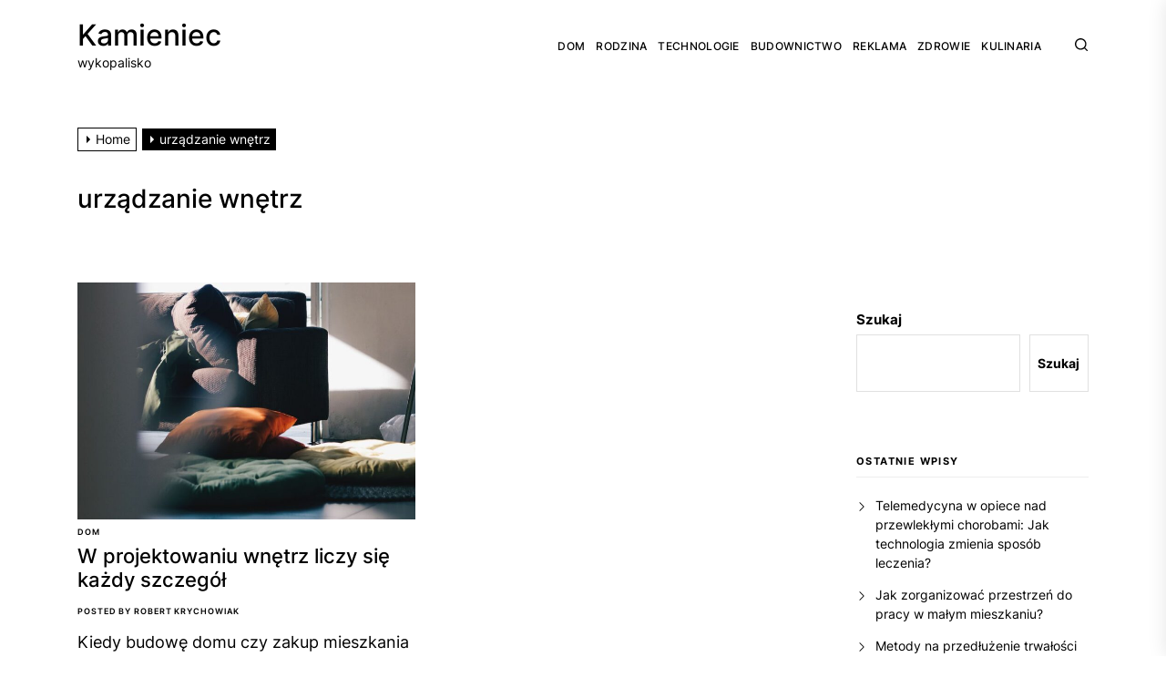

--- FILE ---
content_type: text/css
request_url: https://hotel-kamieniec.com.pl/wp-content/themes/blogcraft/style.css?ver=1.0.6
body_size: 15727
content:
/*
Theme Name: Blogcraft
Theme URI: https://www.themeinwp.com/theme/blogcraft
Author: Themeinwp
Author URI: https://www.themeinwp.com/
Description: Blogcraft is a clean and modern WordPress Fashion Blog for all the Bloggers out there who strive towards minimalism. Its retina ready and fully responsive design will look amazing and work fluently on all the devices, mobile, tablet, and desktop.
Requires at least: 5.3
Tested up to: 6.4
Requires PHP: 5.6
Version: 1.0.6
License: GNU General Public License v2 or later
License URI: http://www.gnu.org/licenses/gpl-2.0.html
Text Domain: blogcraft
Tags: blog, photography, grid-layout, one-column, two-columns, three-columns, right-sidebar, custom-colors, custom-header, custom-logo, custom-menu, featured-image-header, featured-images, flexible-header, footer-widgets, rtl-language-support, theme-options, threaded-comments, translation-ready
*/
/*--------------------------------------------------------------
>>> TABLE OF CONTENTS:
----------------------------------------------------------------
# Normalize
# Typography
# Elements
# Forms
# Header
# Navigation
	## Links
	## Menus
# Accessibility
# Alignments
# Clearings
# Widgets
# Content
	## Posts and pages
	## Comments
# Infinite scroll
# Media
	## Captions
	## Galleries
# Footer
--------------------------------------------------------------*/
/*--------------------------------------------------------------
# Normalize
--------------------------------------------------------------*/
html {
    line-height: 1.15;
    -webkit-text-size-adjust: 100%;
}
body {
    border: none;
    margin: 0;
    padding: 0;
}
h1 {
    font-size: 2em;
    margin: 0.67em 0;
}
hr {
    box-sizing: content-box;
    height: 0;
    overflow: visible;
}
pre {
    font-family: monospace, monospace;
    font-size: 1em;
}
a {
    background-color: transparent;
}
abbr[title] {
    border-bottom: none;
    text-decoration: underline;
    text-decoration: underline dotted;
}
b,
strong {
    font-weight: bolder;
}
code,
kbd,
samp {
    font-family: monospace, monospace;
    font-size: 1em;
}
small {
    font-size: 85%;
}
sub,
sup {
    font-size: 75%;
    line-height: 0;
    position: relative;
    vertical-align: baseline;
}
sub {
    bottom: -0.25em;
}
sup {
    top: -0.5em;
}
button,
input,
optgroup,
select,
textarea {
    font-family: inherit;
    font-size: 100%;
    line-height: 1.15;
    margin: 0;
}
button,
input {
    overflow: visible;
}
button,
select {
    text-transform: none;
}
button,
[type="button"],
[type="reset"],
[type="submit"] {
    -webkit-appearance: button;
}
button::-moz-focus-inner,
[type="button"]::-moz-focus-inner,
[type="reset"]::-moz-focus-inner,
[type="submit"]::-moz-focus-inner {
    border-style: none;
    padding: 0;
}
button:-moz-focusring,
[type="button"]:-moz-focusring,
[type="reset"]:-moz-focusring,
[type="submit"]:-moz-focusring {
    outline: 1px dotted ButtonText;
}
fieldset {
    padding: 0.35em 0.75em 0.625em;
}
legend {
    box-sizing: border-box;
    color: inherit;
    display: table;
    max-width: 100%;
    padding: 0; /* 3 */
    white-space: normal;
}
progress {
    vertical-align: baseline;
}
textarea {
    overflow: auto;
}
[type="checkbox"],
[type="radio"] {
    box-sizing: border-box;
    padding: 0;
}
[type="number"]::-webkit-inner-spin-button,
[type="number"]::-webkit-outer-spin-button {
    height: auto;
}
[type="search"] {
    -webkit-appearance: textfield;
    outline-offset: -2px;
}
[type="search"]::-webkit-search-decoration {
    -webkit-appearance: none;
}
::-webkit-file-upload-button {
    -webkit-appearance: button;
    font: inherit;
}
details {
    display: block;
}
summary {
    display: list-item;
}
template {
    display: none;
}
[hidden] {
    display: none;
}
/*--------------------------------------------------------------
# Typography
--------------------------------------------------------------*/
html {
    font-size: 62.5%; /* 1rem = 10px */
    -webkit-font-smoothing: antialiased;
    -moz-osx-font-smoothing: grayscale;
}
body,
button,
input,
select,
optgroup,
textarea {
    color: #2b3948;
    font-family: "Inter", sans-serif;
    font-weight: 400;
    font-size: 1.4rem;
    line-height: 1.5;
}
.header-titles .site-title,
.site-navigation .primary-menu a,
.theme-block-title,
h1,
h2,
h3,
h4,
h5,
h6 {
    font-family: "Inter", sans-serif;
    font-weight: 500;
    line-height: 1.2;
}
h1,
h2,
h3,
h4,
h5,
h6 {
    clear: both;
}
h1,
h2 {
    margin: 0 0 1.5rem;
}
h3,
h4,
h5,
h6 {
    margin: 0 0 1.2rem;
}
.theme-block-title,
.widget-title,
.theme-filter-toggle,
.filter-panels-title,
.widget-area .widget .wp-block-group__inner-container > h2{
    font-size: 1.1rem;
    font-weight: 700;
    text-transform: uppercase;
    letter-spacing: 0.14rem;
}
.entry-title-large {
    font-size: 7.7rem;
}
.entry-title-big {
    font-size: 3.2rem;
}
.entry-title-medium {
    font-size: 2.2rem;
}
.entry-title-small {
    font-size: 1.8rem;
}
.entry-title-xsmall {
    font-size: 1.5rem;
}
@media only screen and (max-width: 768px) {
    .entry-title-large {
        font-size: 4.2rem;
    }
}
.entry-title a {
    background-image: linear-gradient(180deg, transparent 90%, #000 0);
    background-size: 0% 100%;
    background-repeat: no-repeat;
    -webkit-transition: background-size 0.4s ease;
    -moz-transition: background-size 0.4s ease;
    transition: background-size 0.4s ease;
}
.entry-title:hover a,
.entry-title:focus a {
    text-decoration: none;
    background-size: 100% 100%;
}
p {
    margin-bottom: 1.5em;
    margin-top: 0;
}
dfn,
cite,
em,
i {
    font-style: normal;
}
blockquote {
    margin: 0 1.5em;
}
address {
    margin: 0 0 1.5em;
}
pre {
    background: #eee;
    font-family: "Courier 10 Pitch", Courier, monospace;
    font-size: 15px;
    font-size: 0.9375rem;
    line-height: 1.6;
    margin-bottom: 1.6em;
    max-width: 100%;
    overflow: auto;
    padding: 1.6em;
}
code,
kbd,
tt,
var {
    font-family: Monaco, Consolas, "Andale Mono", "DejaVu Sans Mono", monospace;
    font-size: 15px;
    font-size: 0.9375rem;
}
abbr,
acronym {
    border-bottom: 1px dotted #666;
    cursor: help;
}
mark,
ins {
    background: #fff9c0;
    text-decoration: none;
}
big {
    font-size: 125%;
}
/*--------------------------------------------------------------
# Elements
--------------------------------------------------------------*/
html {
    box-sizing: border-box;
}
body {
    background: #ffffff;
}
.body-scroll-locked {
    overflow: hidden;
}
*,
*:before,
*:after {
    -webkit-box-sizing: border-box;
    -moz-box-sizing: border-box;
    box-sizing: border-box;
}
hr {
    background-color: #ccc;
    border: 0;
    height: 1px;
    margin-bottom: 1.5em;
}
ul,
ol {
    margin-top: 0;
    margin-bottom: 1rem;
}
ul {
    list-style: disc;
}
ol {
    list-style: decimal;
}
li > ul,
li > ol {
    margin-bottom: 0;
    margin-left: 1.5em;
}
dt {
    font-weight: bold;
}
dd {
    margin: 0 1.5em 1.5em;
}
img {
    height: auto;
    max-width: 100%;
    vertical-align: top;
    border-style: none;
    width: 100%;
}
video {
    height: auto;
    max-width: 100%;
    vertical-align: top;
}
figure {
    margin: 1em 0;
}
table {
    margin: 0 0 1.5em;
    width: 100%;
}
.svg-icon {
    fill: currentColor;
}
.data-bg {
    background-size: cover;
    background-position: center;
    background-repeat: no-repeat;
    display: block;
    width: 100%;
}
.data-bg {
    background-color: rgba(0, 0, 0, 0.045);
}
.data-bg-fixed {
    background-attachment: fixed;
}
.data-bg-large {
    height: 680px;
}
.data-bg-big {
    height: 400px;
}
.data-bg-medium {
    height: 260px;
}
.data-bg-small {
    height: 160px;
}
.data-bg-thumbnail {
    height: 120px;
}
@media screen and (max-width: 767px) {
    .data-bg-large {
        height: 480px;
    }
    .data-bg-big {
        height: 380px;
    }
}
::-moz-selection {
    background: #000000;
    color: #ffffff;
}
::selection {
    background: #000000;
    color: #ffffff;
}
/*--------------------------------------------------------------
# Forms
--------------------------------------------------------------*/
fieldset {
    border: 0.1rem solid;
    margin-bottom: 3rem;
    margin-top: 3rem;
    padding: 2rem;
}
fieldset > *:first-child {
    margin-top: 0;
}
fieldset > *:last-child {
    margin-bottom: 0;
}
form {
    margin-bottom: 3rem;
    margin-top: 3rem;
}
form > *:first-child {
    margin-top: 0;
}
form > *:last-child {
    margin-bottom: 0;
}
legend {
    font-size: 0.85em;
    font-weight: 700;
    padding: 0 1rem;
}
label {
    display: block;
    font-size: 1.5rem;
    font-weight: 600;
    margin: 0 0 0.5rem 0;
}
label.inline,
input[type="checkbox"] + label {
    display: inline;
    font-weight: 400;
    margin-left: 0.5rem;
}
input,
textarea,
button,
.select {
    font-family: inherit;
}
input[type="text"],
input[type="password"],
input[type="email"],
input[type="url"],
input[type="date"],
input[type="month"],
input[type="time"],
input[type="datetime"],
input[type="datetime-local"],
input[type="week"],
input[type="number"],
input[type="search"],
input[type="tel"],
input[type="color"],
textarea {
    background: transparent;
    -webkit-appearance: none;
    -moz-appearance: none;
    border-radius: 0;
    border-style: solid;
    border-width: 0.1rem;
    border-color: #e1e1e3;
    box-shadow: none;
    color: inherit;
    display: block;
    font-weight: 700;
    margin: 0;
    max-width: 100%;
    outline: none;
    padding: 2rem 1.5rem;
    width: 100%;
}
input[type="text"]:hover,
input[type="text"]:focus,
input[type="password"]:hover,
input[type="password"]:focus,
input[type="email"]:hover,
input[type="email"]:focus,
input[type="url"]:hover,
input[type="url"]:focus,
input[type="date"]:hover,
input[type="date"]:focus,
input[type="month"]:hover,
input[type="month"]:focus,
input[type="time"]:hover,
input[type="time"]:focus,
input[type="datetime"]:hover,
input[type="datetime"]:focus,
input[type="datetime-local"]:hover,
input[type="datetime-local"]:focus,
input[type="week"]:hover,
input[type="week"]:focus,
input[type="number"]:hover,
input[type="number"]:focus,
input[type="search"]:hover,
input[type="search"]:focus,
input[type="tel"]:hover,
input[type="tel"]:focus,
input[type="color"]:hover,
input[type="color"]:focus,
textarea:hover,
textarea:focus {
    border-color: #7a89df;
}
textarea {
    height: 12rem;
    line-height: 1.5;
    width: 100%;
}
select {
    font-family: inherit;
    font-size: inherit;
}
input::-webkit-input-placeholder {
    color: #000;
}
input:-ms-input-placeholder {
    color: #000;
}
input::-moz-placeholder {
    color: #000;
}
input[type="search"]::-webkit-search-decoration,
input[type="search"]::-webkit-search-cancel-button,
input[type="search"]::-webkit-search-results-button,
input[type="search"]::-webkit-search-results-decoration {
    display: none;
}
button,
.button,
.wp-block-button__link,
.wp-block-file .wp-block-file__button,
input[type="button"],
input[type="reset"],
input[type="submit"] {
    -webkit-appearance: none;
    -moz-appearance: none;
    background: transparent;
    color: inherit;
    border-radius: 0;
    border-style: solid;
    border-width: 0.1rem;
    border-color: #e1e1e3;
    cursor: pointer;
    display: inline-block;
    font-weight: 700;
    margin: 0;
    padding: 2rem 1.5rem;
    text-align: center;
    text-decoration: none;
    transition: opacity 0.15s linear;
}
.theme-button-filled {
    background-color: #fff;
    box-shadow: 0px 2px 4px rgba(146, 158, 218, 0.12);
}
.theme-button-small {
    padding: 0;
    font-weight: 600;
    font-size: 1.4rem;
}
button:hover,
.button:hover,
.wp-block-button__link:hover,
.wp-block-file__button:hover,
input[type="button"]:hover,
input[type="reset"]:hover,
input[type="submit"]:hover,
button:focus,
.button:focus,
.wp-block-button__link:focus,
.wp-block-file__button:focus,
input[type="button"]:focus,
input[type="reset"]:focus,
input[type="submit"]:focus {
    text-decoration: none;
}
button:focus,
.button:focus,
.wp-block-button__link:focus,
.wp-block-file__button:focus,
input[type="button"]:focus,
input[type="reset"]:focus,
input[type="submit"]:focus {
    border-color: #7a89df;
}
button:hover,
.button:hover,
.wp-block-button__link:hover,
.wp-block-file__button:hover,
input[type="button"]:hover,
input[type="reset"]:hover,
input[type="submit"]:hover,
button:focus,
.button:focus,
.wp-block-button__link:focus,
.wp-block-file__button:focus,
input[type="button"]:focus,
input[type="reset"]:focus,
input[type="submit"]:focus,
button:active,
.button:active,
.wp-block-button__link:active,
.wp-block-file__button:active,
input[type="button"]:active,
input[type="reset"]:active,
input[type="submit"]:active {
    outline: 0;
}
.post-password-form {
    padding: 40px;
    background: #f8f9fa;
}
.post-password-form label {
    margin-bottom: 0;
    -webkit-box-flex: 1;
    -ms-flex: 1;
    flex: 1;
}
.post-password-form input[type="password"] {
    background-color: #fff;
    min-height: 40px;
}
.post-password-form input[type="submit"] {
    padding: 0 2rem;
    min-height: 40px;
    height: 100%;
    border-radius: 0;
}
.post-password-form > p:first-child {
    font-size: 1.25rem;
    margin-bottom: 2rem;
}
.post-password-form > p:last-child {
    display: -webkit-box;
    display: -ms-flexbox;
    display: flex;
    -webkit-box-align: end;
    -ms-flex-align: end;
    align-items: flex-end;
    margin-bottom: 0;
}
.search-form {
    -webkit-transition: 0.2s ease box-shadow;
    transition: 0.2s ease box-shadow;
    border-radius: 0;
    margin-top: 0;
    margin-bottom: 0;
}
/*--------------------------------------------------------------
# Header
--------------------------------------------------------------*/
.theme-site-header {
    padding-bottom: 2rem;
    padding-top: 2rem;
    margin-bottom: 4rem;
}
.header-titles .site-title {
    font-size: 3.2rem;
    margin: 0 auto;
}
.header-titles .site-title a {
    color: inherit;
}
@media only screen and (max-width: 640px) {
    .header-titles {
        max-width: 240px;
    }
}
.header-navigation-wrapper {
    position: relative;
}
.theme-site-header .wrapper-inner {
    align-items: center;
    justify-content: space-between;
    -ms-flex-wrap: inherit;
    flex-wrap: inherit;
}
.theme-site-header .header-component {
    padding-left: 1.5rem;
    padding-right: 1.5rem;
}
@media screen and (max-width: 991px) {
    .theme-site-header .header-component {
        padding-left: 1.5rem;
        padding-right: 1.5rem;
    }
}
.theme-site-header .header-component-left {
    align-items: baseline;
    display: flex;
    flex-wrap: wrap;
    justify-content: flex-start;
}
@media (min-width: 1200px) {
    .theme-site-header .header-component-left {
        flex-shrink: 0;
    }
}
.theme-site-header .header-component-right {
    align-items: center;
    display: flex;
    justify-content: flex-end;
}
.navbar-components {
    display: -ms-flexbox;
    display: flex;
    align-items: center;
    justify-content: flex-end;
}
.theme-social-navigation ul{
    display: flex;
    align-items: center;
    flex-wrap: wrap;
    gap: 0.5rem;
}
.header-component .theme-social-navigation ul {
    width: 20.5rem;
    justify-content: flex-end;
}
.navbar-controls {
    display: flex;
    flex-shrink: 0;
    justify-content: flex-end;
}
.navbar-control {
    align-items: center;
    display: flex;
    justify-content: flex-end;
}
.navbar-control .svg-icon {
    height: 1.4rem;
    width: 1.4rem;
}
.theme-action-control {
    border-color: transparent;
    position: relative;
    padding: 0;
}
@media only screen and (min-width: 1199px) {
    .enabled-desktop-menu .navbar-control-offcanvas {
        display: none;
        filter: alpha(opacity=0);
        opacity: 0;
        visiibility: hidden;
    }
}
@media only screen and (max-width: 1199px) {
    .navbar-controls .navbar-control {
        margin-left: 1rem;
    }
}
.theme-action-control:hover,
.theme-action-control:focus,
.theme-action-control:active {
    outline: none;
    border-color: transparent;
}
.action-control-trigger {
    display: inline-block;
    line-height: 1;
    vertical-align: middle;
}
.action-control-trigger:focus,
.btn__content:focus {
    outline: none;
}
.theme-action-control:focus-visible > .action-control-trigger,
.submenu-toggle:focus-visible > .btn__content {
    outline: 2px solid #7a89df;
}
.header-searchbar {
    background: rgba(0, 0, 0, 0.2);
    width: 100%;
    height: 100%;
    position: fixed;
    left: 0;
    right: 0;
    top: 0;
    z-index: 999;
    -webkit-transition: all 0.7s ease;
    -moz-transition: all 0.7s ease;
    -ms-transition: all 0.7s ease;
    -o-transition: all 0.7s ease;
    transition: all 0.7s ease;
    transform: translateY(-100%);
    -o-transform: translateY(-100%);
    -ms-transform: translateY(-100%);
    -webkit-transform: translateY(-100%);
    -ms-overflow-style: none;
    overflow: -moz-scrollbars-none;
}
.header-searchbar.header-searchbar-active {
    transform: translateY(0);
    -o-transform: translateY(0);
    -ms-transform: translateY(0);
    -webkit-transform: translateY(0);
}
.admin-bar .header-searchbar.header-searchbar-active {
    top: 32px;
}
@media (max-width: 782px) {
    .admin-bar .header-searchbar.header-searchbar-active {
        top: 46px;
    }
}
.header-searchbar-inner {
    transform: translateY(-100%);
    transition: transform 0.15s linear, box-shadow 0.15s linear;
}
.header-searchbar-active .header-searchbar-inner {
    box-shadow: 0 0 2rem 0 rgba(0, 0, 0, 0.08);
    transform: translateY(0);
    transition: transform 0.25s ease-in-out, box-shadow 0.1s 0.25s linear;
}
.header-searchbar-area {
    display: flex;
    padding-bottom: 100px;
    padding-top: 100px;
    justify-content: space-between;
    align-items: center;
}
.header-searchbar form {
    margin: 0;
    position: relative;
    width: 100%;
}
.header-searchbar .search-field {
    background: none;
}
.header-searchbar #search-closer {
    margin-left: 5px;
    width: 65px;
}
@media (max-width: 575px) {
    .header-searchbar-area {
        display: block;
    }
    .header-searchbar .search-form label,
    .header-searchbar .search-form .search-submit,
    .header-searchbar #search-closer{
        float: none;
        width: 100%;
        margin: 0 0 1rem;
    }
}
/*--------------------------------------------------------------
# Navigation
--------------------------------------------------------------*/
/*--------------------------------------------------------------
## Links
--------------------------------------------------------------*/
a {
    color: #000;
    text-decoration: none;
}
a:hover,
a:focus {
    color: #7a89df;
}
a:hover,
a:focus,
a:active {
    outline: 0;
}
a:focus-visible {
    outline: 2px solid #7a89df;
}
.entry-content a:not(.more-link):not(.button):not(.wp-block-button__link),
.entry-summary a:not(.more-link):not(.button):not(.wp-block-button__link),
.widget_text a:not(.more-link):not(.button) {
    text-decoration: underline;
}
abbr,
acronym,
abbr[title] {
    border-bottom: 1px #767676 dotted;
    text-decoration: none;
}
/*--------------------------------------------------------------
## Menus
--------------------------------------------------------------*/
.site-navigation {
    position: relative;
    margin-left: 3rem;
    margin-right: 3rem;
}
.site-navigation ul {
    list-style: none;
    margin: 0 auto;
}
.site-navigation .primary-menu {
    display: -ms-flexbox;
    display: flex;
    -ms-flex-wrap: wrap;
    flex-wrap: wrap;
    padding: 0;
    width: 100%;
}
.site-navigation .primary-menu .icon {
    display: inline-block;
    vertical-align: middle;
    pointer-events: none;
}
.site-navigation .primary-menu .icon .svg-icon {
    height: 1rem;
    width: 1rem;
}
.site-navigation .primary-menu > li {
    position: relative;
    padding-left: 0.6rem;
    padding-right: 0.6rem;
}
.site-navigation .primary-menu > li.menu-item-has-children > a {
    padding-right: 0.5rem;
}
.site-navigation .primary-menu a {
    text-transform: uppercase;
    font-size: 1.2rem;
    letter-spacing: 0.03rem;
    display: inline-block;
    vertical-align: middle;
    text-decoration: none;
    word-break: normal;
    word-wrap: normal;
    position: relative;
}
.site-navigation .primary-menu > li > a:before,
.site-navigation .primary-menu > li > a:after {
    content: "";
    position: absolute;
    width: 0%;
    height: 4px;
    bottom: -4px;
    background: #7a89df;
}
.site-navigation .primary-menu > li > a:before {
    left: 0;
}
.site-navigation .primary-menu > li > a:after {
    right: 0;
    background: #7a89df;
    -webkit-transition: width 0.8s cubic-bezier(0.22, 0.61, 0.36, 1);
    transition: width 0.8s cubic-bezier(0.22, 0.61, 0.36, 1);
}
.site-navigation .primary-menu > li:hover > a:before,
.site-navigation .primary-menu > li:focus > a:before,
.site-navigation .primary-menu > li.current-menu-item > a:before {
    background: #7a89df;
    width: 100%;
    -webkit-transition: width 0.5s cubic-bezier(0.22, 0.61, 0.36, 1);
    transition: width 0.5s cubic-bezier(0.22, 0.61, 0.36, 1);
}
.site-navigation .primary-menu > li:hover > a:after,
.site-navigation .primary-menu > li:focus > a:after,
.site-navigation .primary-menu > li.current-menu-item > a:after {
    background: transparent;
    width: 100%;
    -webkit-transition: 0s;
    transition: 0s;
}
/* SUB MENU */
.site-navigation .primary-menu ul {
    background: #ebebeb;
    border-radius: 0.4rem;
    font-size: 1.7rem;
    filter: alpha(opacity=0);
    opacity: 0;
    margin: 0 auto;
    padding: 0;
    position: absolute;
    left: -99999rem;
    top: calc(100% + 2rem);
    transition: opacity 0.15s linear, transform 0.15s linear, right 0s 0.15s;
    transform: translateY(0.6rem);
    width: 30rem;
    z-index: 1;
}
.site-navigation .primary-menu li.menu-item-has-children:hover > ul,
.site-navigation .primary-menu li.menu-item-has-children:focus > ul {
    left: 0;
    filter: alpha(opacity=100);
    opacity: 1;
    transform: translateY(0);
    transition: opacity 0.15s linear, transform 0.15s linear;
}
.site-navigation .primary-menu li.menu-item-has-children:focus-within > ul {
    left: 0;
    filter: alpha(opacity=100);
    opacity: 1;
    transform: translateY(0);
    transition: opacity 0.15s linear, transform 0.15s linear;
}
.site-navigation .primary-menu ul::before,
.site-navigation .primary-menu ul::after {
    content: "";
    display: block;
    position: absolute;
    bottom: 100%;
}
.site-navigation .primary-menu ul::before {
    height: 2rem;
    left: 0;
    right: 0;
}
.site-navigation .primary-menu ul::after {
    border: 0.8rem solid transparent;
    border-bottom-color: #ebebeb;
    left: 1.8rem;
}
.site-navigation .primary-menu ul a {
    background: transparent;
    border: none;
    color: inherit;
    display: block;
    padding: 1rem 2rem;
    transition: background-color 0.15s linear;
    width: 100%;
}
.site-navigation .primary-menu ul li.menu-item-has-children > a {
    padding-right: 4.5rem;
}
.site-navigation .primary-menu ul li:hover > a,
.site-navigation .primary-menu ul li:focus > a {
    background: rgba(0, 0, 0, 0.025);
}
.site-navigation .primary-menu ul li.menu-item-has-children .icon {
    position: absolute;
    right: 1.5rem;
    top: 0;
    line-height: 40px;
}
/* DEEP DOWN */
.site-navigation .primary-menu ul ul {
    top: 0;
}
.site-navigation .primary-menu ul li.menu-item-has-children:hover > ul,
.site-navigation .primary-menu ul li.menu-item-has-children:focus > ul {
    left: calc(100% + 2rem);
}
.site-navigation .primary-menu ul li.menu-item-has-children:focus-within > ul {
    left: calc(100% + 2rem);
}
.site-navigation .primary-menu ul ul::before {
    bottom: 0;
    height: auto;
    right: auto;
    left: -2rem;
    top: 0;
    width: 2rem;
}
.site-navigation .primary-menu ul ul::after {
    border-bottom-color: transparent;
    border-right-color: #ebebeb;
    bottom: auto;
    left: -1.6rem;
    top: 1.5rem;
}
/*
 * Enable nav submenu expansion with tapping on arrows on large-viewport
 * touch interfaces (e.g. tablets or laptops with touch screens).
 * These rules are supported by all browsers (>IE11) and when JS is disabled.
 */
@media (any-pointer: coarse) {
    .site-navigation .primary-menu > li.menu-item-has-children > a {
        padding-right: 0;
        margin-right: 2rem;
    }
    .site-navigation .primary-menu ul li.menu-item-has-children > a {
        margin-right: 4.5rem;
        padding-right: 0;
        width: unset;
    }
}
/* Repeat previous rules for IE11 (when JS enabled for polyfill). */
body.touch-enabled .primary-menu > li.menu-item-has-children > a {
    padding-right: 0;
    margin-right: 2rem;
}
body.touch-enabled .primary-menu ul li.menu-item-has-children > a {
    margin-right: 4.5rem;
    padding-right: 0;
    width: unset;
}
@media screen and (max-width: 1199px) {
    .navbar-components {
        display: none;
        visibility: hidden;
        opacity: 0;
    }
}
.nav-icon-toggle {
    position: relative;
    width: 50px;
    height: 50px;
    margin: 40px auto 0 auto;
    cursor: pointer;
}
#offcanvas-menu {
    background: #000000;
    position: fixed;
    top: 0;
    height: 100%;
    right: -100%;
    width: 100%;
    z-index: 1000;
    justify-content: flex-end;
    -webkit-transition: right 0.5s;
    -moz-transition: right 0.5s;
    -ms-transition: right 0.5s;
    -o-transition: right 0.5s;
    transition: right 0.5s;
}
#offcanvas-menu .offcanvas-wraper {
    height: 100%;
    padding: 20px 100px;
    -ms-flex: 0 0 50%;
    flex: 0 0 50%;
    max-width: 50%;
    overflow-y: scroll;
    scrollbar-width: none;
    -ms-overflow-style: none;
    box-shadow: 0 0 2rem 0 rgba(0, 0, 0, 0.1);
}
#offcanvas-menu .offcanvas-wraper::-webkit-scrollbar {
    width: 0;
    height: 0;
}
@media screen and (max-width: 1199px) {
    #offcanvas-menu .offcanvas-wraper {
        -ms-flex: 0 0 80%;
        flex: 0 0 80%;
        max-width: 80%;
        padding: 20px;
    }
}
@media screen and (max-width: 767px) {
    #offcanvas-menu .offcanvas-wraper {
        -ms-flex: 0 0 100%;
        flex: 0 0 100%;
        max-width: 100%;
    }
}
#offcanvas-menu .close-offcanvas-menu {
    text-align: right;
    cursor: pointer;
}
#offcanvas-menu .close-offcanvas-menu .offcanvas-close {
    font-size: 14px;
    font-weight: 700;
    margin: 10px auto;
    display: block;
    text-align: right;
}
.admin-bar #offcanvas-menu .close-offcanvas-menu .offcanvas-close {
    margin-top: 40px;
}
#offcanvas-menu .close-offcanvas-menu .offcanvas-close .button-offcanvas-close {
    padding: 1.5rem 2rem;
}
.offcanvas-wraper > * {
    -webkit-transform: translateX(30px);
    -ms-transform: translateX(30px);
    transform: translateX(30px);
    filter: alpha(opacity=0);
    opacity: 0;
    transition: transform 0.4s ease-out, opacity 0.4s ease-out;
    will-change: transform, opacity;
}
.offcanvas-menu-active .offcanvas-wraper > * {
    -webkit-transform: translateX(0);
    -ms-transform: translateX(0);
    transform: translateX(0);
    filter: alpha(opacity=100);
    opacity: 1;
}
.offcanvas-menu-active .offcanvas-wraper .offcanvas-branding {
    transition-delay: 0.3s;
}
.offcanvas-menu-active .offcanvas-wraper .offcanvas-main-navigation {
    transition-delay: 0.6s;
}
.offcanvas-menu-active .offcanvas-wraper .offcanvas-social-navigation {
    transition-delay: 0.9s;
}
.offcanvas-close span {
    display: inline-block;
    vertical-align: middle;
}
#offcanvas-menu.offcanvas-menu-active {
    display: -ms-flexbox;
    display: flex;
    right: 0;
}
.offcanvas-main-navigation {
    width: 100%;
}
.offcanvas-item {
    margin-bottom: 30px;
}
.offcanvas-item .primary-menu {
    border-style: solid;
    border-width: 0.1rem 0;
    display: block;
    list-style: none;
    margin: 0;
    padding: 0;
}
.offcanvas-main-navigation li {
    border-bottom: 0.1rem solid;
    position: relative;
}
.offcanvas-main-navigation li:last-child {
    border-bottom: none;
}
.offcanvas-main-navigation a {
    display: block;
    font-size: 1.8rem;
    padding: 20px 0;
    text-decoration: none;
    position: relative;
}
.offcanvas-main-navigation .sub-menu {
    border-top: 0.1rem solid;
    display: none;
    list-style: none;
    margin: 0 auto;
    padding: 0;
}
.offcanvas-main-navigation .sub-menu.submenu-toggle-active {
    display: block;
}
.offcanvas-main-navigation .submenu-wrapper {
    display: flex;
    justify-content: space-between;
    width: 100%;
}
.offcanvas-main-navigation .submenu-wrapper .submenu-toggle {
    border-style: solid;
    border-width: 0 0 0 0.1rem;
    padding: 0;
}
.offcanvas-main-navigation .submenu-wrapper .submenu-toggle .svg-icon {
    height: 1.5rem;
    transition: transform 0.15s linear;
    width: 1.5rem;
    margin-left: 2.5rem;
    margin-right: 2.5rem;
}
.offcanvas-main-navigation
.submenu-wrapper
.submenu-toggle.button-toggle-active
.svg-icon {
    transform: rotate(180deg);
}
.theme-social-navigation ul {
    list-style: none;
    margin: 0 auto;
    padding: 0;
}
.site-social-navigation {
    position: relative;
    margin-right: 3rem;
}
.theme-social-navigation li a {
    display: block;
    color: inherit;
}
.site-social-navigation li a {
    width: 2rem;
    height: 2rem;
    padding-right: .1rem;
    margin-right: .1rem;
}
.offcanvas-social-navigation li a {
    width: 3.4rem;
    padding-right: 4px;
    margin-right: 4px;
}
/*--------------------------------------------------------------
# Accessibility
--------------------------------------------------------------*/
.screen-reader-text {
    border: 0;
    clip: rect(1px, 1px, 1px, 1px);
    clip-path: inset(50%);
    height: 1px;
    margin: -1px;
    overflow: hidden;
    padding: 0;
    position: absolute !important;
    width: 1px;
    word-wrap: normal !important;
}
.screen-reader-text:focus {
    background-color: #f1f1f1;
    border-radius: 3px;
    box-shadow: 0 0 2px 2px rgba(0, 0, 0, 0.6);
    clip: auto !important;
    clip-path: none;
    color: #21759b;
    display: block;
    font-size: 14px;
    font-size: 0.875rem;
    font-weight: bold;
    height: auto;
    left: 5px;
    line-height: normal;
    padding: 15px 23px 14px;
    text-decoration: none;
    top: 5px;
    width: auto;
    z-index: 100000;
}
.skip-link {
    font-size: 16px !important;
}
#content[tabindex="-1"]:focus {
    outline: 0;
}
@media (prefers-reduced-motion: reduce) {
    * {
        animation-duration: 0s !important;
        transition-duration: 0s !important;
    }
}
/*--------------------------------------------------------------
# Alignments
--------------------------------------------------------------*/
.alignleft {
    display: inline;
    float: left;
    margin-right: 1.5em;
}
.alignright {
    display: inline;
    float: right;
    margin-left: 1.5em;
}
.aligncenter {
    clear: both;
    display: block;
    margin-left: auto;
    margin-right: auto;
}
/*--------------------------------------------------------------
# Clearings
--------------------------------------------------------------*/
.clear:before,
.clear:after,
.entry-content:before,
.entry-content:after,
.comment-content:before,
.comment-content:after,
.site-header:before,
.site-header:after,
.site-content:before,
.site-content:after,
.widget:before,
.widget:after,
.site-footer:before,
.site-footer:after {
    content: "";
    display: table;
    table-layout: fixed;
}
.clear:after,
.entry-content:after,
.comment-content:after,
.site-header:after,
.site-content:after,
.widget:after,
.site-footer:after {
    clear: both;
}
/*--------------------------------------------------------------
# Widgets
--------------------------------------------------------------*/
.widget {
    margin: 0 0 4rem;
}
.widget:last-child {
    margin: 0;
}
.widget select {
    max-width: 100%;
}
.widget ol,
.widget ul {
    padding-left: 0;
    padding-right: 0;
    list-style: none;
    margin-bottom: 0;
}
.widget .button {
    padding-top: 0.5rem;
    padding-bottom: 0.5rem;
}
/*--------------------------------------------------------------
## Widgets
--------------------------------------------------------------*/
.widget-area .widget {
    margin-bottom: 2rem;
    padding-bottom: 2rem;
}
.widget a {
    color: inherit;
}
.widget a:hover,
.widget a:focus {
    color: #2568ef;
}
.widget-title,
.widget-area .widget .wp-block-group__inner-container > h2{
    border-bottom: 1px solid;
    margin-bottom: 2rem;
    padding-bottom: 1rem;
}
.widget_nav_menu a {
    display: block;
    padding: 0.75rem 0;
}
.widget_nav_menu .menu-item-has-children {
    display: -webkit-box;
    display: -ms-flexbox;
    display: flex;
    -ms-flex-wrap: wrap;
    flex-wrap: wrap;
    -webkit-box-align: center;
    -ms-flex-align: center;
    align-items: center;
    -webkit-box-pack: justify;
    -ms-flex-pack: justify;
    justify-content: space-between;
    width: 100%;
}
.widget_nav_menu .menu-item-has-children > a {
    -webkit-box-ordinal-group: 2;
    -ms-flex-order: 1;
    order: 1;
}
.widget_nav_menu .menu-item-has-children > span {
    cursor: pointer;
    -webkit-box-ordinal-group: 3;
    -ms-flex-order: 2;
    order: 2;
}
.widget_nav_menu .menu-item-has-children > ul {
    width: 100%;
    -webkit-box-ordinal-group: 4;
    -ms-flex-order: 3;
    order: 3;
}
.widget_nav_menu .menu > .menu-item > .sub-menu {
    padding-bottom: 1rem;
}
.widget_nav_menu .sub-menu {
    display: none;
}
.widget_nav_menu .sub-menu a {
    padding: 0.5rem 0;
    line-height: 1;
}
.widget_nav_menu .sub-menu .sub-menu {
    padding: 0.5rem 0;
}
.widget_nav_menu .sub-menu .sub-menu a {
    padding-left: 1rem;
}
.widget_nav_menu .submenu-visible {
    display: block;
}
.search-form label {
    display: block;
    margin: 0 auto;
    padding-right: 4px;
    width: 65%;
    float: left;
}
.search-form label .search-field {
    width: 100%;
}
.search-form .search-submit {
    float: left;
    width: 35%;
}
.widget_nav_menu ul li,
.widget_categories ul li,
.widget_recent_entries ul li,
.widget_recent_comments ul li,
.widget_archive ul li,
.widget_meta ul li,
.widget_pages ul li,
.widget_rss ul li,
.widget_block .wp-block-latest-posts li,
.widget_block .wp-block-categories li,
.widget_block .wp-block-archives li,
.widget_block .wp-block-latest-comments li {
    position: relative;
    margin-top: 1em;
    padding-left: 1.5em;
}
.widget_nav_menu ul li:before,
.widget_categories ul li:before,
.widget_recent_entries ul li:before,
.widget_recent_comments ul li:before,
.widget_archive ul li:before,
.widget_meta ul li:before,
.widget_pages ul li:before,
.widget_rss ul li:before,
.widget_block .wp-block-latest-posts li:before,
.widget_block .wp-block-categories li:before,
.widget_block .wp-block-archives li:before,
.widget_block .wp-block-latest-comments li:before {
    content: "";
    background-image: url("data:image/svg+xml,%3Csvg xmlns='http://www.w3.org/2000/svg' xmlns:xlink='http://www.w3.org/1999/xlink' viewBox='0 0 12 12' version='1.1'%3E%3Cpath d='M 3.484375 1.234375 C 3.554688 1.164062 3.648438 1.125 3.75 1.125 C 3.851562 1.125 3.945312 1.164062 4.015625 1.234375 L 8.515625 5.734375 C 8.585938 5.804688 8.625 5.898438 8.625 6 C 8.625 6.101562 8.585938 6.195312 8.515625 6.265625 L 4.015625 10.765625 C 3.867188 10.914062 3.632812 10.914062 3.484375 10.765625 C 3.335938 10.617188 3.335938 10.382812 3.484375 10.234375 L 7.71875 6 L 3.484375 1.765625 C 3.414062 1.695312 3.375 1.601562 3.375 1.5 C 3.375 1.398438 3.414062 1.304688 3.484375 1.234375 Z M 3.484375 1.234375 '/%3E%3C/svg%3E%0A");
    background-repeat: no-repeat;
    background-size: 12px;
    display: inline-block;
    height: 12px;
    width: 12px;
    position: absolute;
    top: 6px;
    left: 0;
}
.site .widget .tab-head .twp-nav-tabs {
    border-bottom: 2px solid;
    margin-bottom: 30px;
}
.site .widget .tab-head .twp-nav-tabs li {
    float: left;
    margin: 0 auto;
    width: 33.33%;
}
.site .widget .tab-head .twp-nav-tabs > li > a {
    display: block;
    padding: 15px 0;
    text-align: center;
    font-size: 10px;
    font-weight: 700;
}
.site .widget .tab-head .twp-nav-tabs > li:hover > a,
.site .widget .tab-head .twp-nav-tabs > li:focus > a,
.site .widget .tab-head .twp-nav-tabs > li.active > a {
    background: #000;
    color: #fff;
}
.site .widget .tab-head .post-description {
    margin-top: 20px;
}
.tab-icon {
    width: 15px;
    height: 15px;
    display: inline-block;
    margin-right: 5px;
    vertical-align: middle;
}
.site-content .tab-icon {
    width: 20px;
    height: 20px;
}
.tab-content > .tab-pane {
    display: none;
}
.tab-content > .active {
    display: block;
}
.theme-widget-list li .article-list {
    border-bottom: 1px solid rgba(0, 0, 0, 0.065);
    margin-bottom: 15px;
    padding-bottom: 15px;
}
.theme-widget-list li:last-child .article-list {
    border: 0;
    margin-bottom: 0;
    padding-bottom: 0;
}
.theme-widget-list .entry-thumbnail {
    margin: 0 auto;
    position: relative;
}
.entry-thumbnail .trend-item {
    position: absolute;
    left: 0;
    bottom: 0;
    margin-left: auto;
    margin-right: auto;
    text-align: center;
    z-index: 9;
}
.entry-thumbnail .trend-item,
.category-widget-header .post-count {
    background: #7a89df;
    color: #fff;
    height: 35px;
    line-height: 35px;
    width: 35px;
}
.category-widget-header .category-title,
.category-widget-header .post-count {
    display: inline-block;
    vertical-align: middle;
}
.category-widget-header .category-title {
    font-weight: 700;
}
.category-widget-header .post-count {
    display: inline-block;
    float: right;
    font-size: 16px;
    font-weight: 700;
    padding: 0 10px;
    text-align: center;
    -webkit-transition: all 0.2s ease-out;
    -moz-transition: all 0.2s ease-out;
    transition: all 0.2s ease-out;
}
.category-widget-description,
.category-latest-article .entry-title {
    margin-top: 15px;
    margin-bottom: 0;
}
.twp-social-widget ul li {
    display: inline-block;
    vertical-align: middle;
}
.twp-social-widget ul li a {
    display: block;
    background: #fff;
    color: #000;
    font-size: 20px;
    height: 40px;
    line-height: 40px;
    width: 40px;
    text-align: center;
    margin: 2px auto;
}
.twp-social-widget ul li a[href*="whatsapp.com"]{
    width: 30px;
}
.twp-social-widget ul li:hover a,
.twp-social-widget ul li:focus a {
    filter: alpha(opacity=75);
    opacity: 0.75;
}
#wp-calendar {
    width: 100%;
    margin: 0;
}
#wp-calendar caption {
    text-align: right;
    margin-bottom: 15px;
}
#wp-calendar thead th {
    text-align: center;
}
#wp-calendar tbody td {
    border: 1px solid;
    text-align: center;
    padding: 8px;
}
#wp-calendar tbody .pad {
    background: none;
}
#wp-calendar tfoot td.pad {
    display: none;
}
.widget_rss .rss-widget-icon {
    display: none;
}
.widget_rss ul li {
    border-bottom: 1px #e9ecef solid;
    position: relative;
    padding-bottom: 1rem;
    margin-bottom: 1rem;
}
.widget_rss ul li:last-child {
    border-bottom: none;
    padding-bottom: 0;
    margin-bottom: 0;
}
.widget_rss ul li .rsswidget {
    color: #000000;
    -webkit-transition: color 0.25s;
    transition: color 0.25s;
}
.widget_rss ul li .rss-date {
    display: block;
    margin-top: 0.25rem;
}
.widget_rss ul li .rssSummary {
    margin-top: 0.25rem;
    color: #000000;
}
.widget_rss ul li cite {
    display: block;
    margin-top: 0.25rem;
    font-style: normal;
    text-align: right;
    font-size: 0.8125rem;
}
.widget_tag_cloud {
    overflow: hidden;
}
.widget_tag_cloud .tagcloud {
    display: -webkit-box;
    display: -ms-flexbox;
    display: flex;
    -ms-flex-wrap: wrap;
    flex-wrap: wrap;
}
.widget_tag_cloud .tagcloud a {
    border: 1px solid;
    font-size: 1.6rem !important;
    padding: 0.5rem 1rem;
    margin-top: 0.5rem;
    margin-right: 0.5rem;
    text-decoration: none;
}
.widget_tag_cloud .tagcloud a:last-child {
    margin-right: 0;
}
.widget_tag_cloud .tagcloud a:first-letter {
    text-transform: uppercase;
}
.widget_media_video .mejs-container {
    max-width: 100%;
    overflow: hidden;
}
.widget_media_video .mejs-container video,
.widget_media_video .mejs-container iframe,
.widget_media_video .mejs-container object,
.widget_media_video .mejs-container embed {
    max-width: 100%;
    overflow: hidden;
}
.widget_media_gallery {
    overflow: hidden;
}
.widget_media_gallery [class^="gallery-columns-"],
.widget_media_gallery [class*=" gallery-columns-"] {
    display: -webkit-box;
    display: -ms-flexbox;
    display: flex;
    -ms-flex-wrap: wrap;
    flex-wrap: wrap;
    margin: -1rem -0.5rem 0;
}
.widget_media_gallery [class^="gallery-columns-"] .gallery-item,
.widget_media_gallery [class*=" gallery-columns-"] .gallery-item {
    position: relative;
    margin-top: 1rem;
    margin-bottom: 0;
    padding: 0 0.5rem;
    display: -webkit-box;
    display: -ms-flexbox;
    display: flex;
    -webkit-box-align: center;
    -ms-flex-align: center;
    align-items: center;
    text-align: center;
    -webkit-box-orient: vertical;
    -webkit-box-direction: normal;
    -ms-flex-direction: column;
    flex-direction: column;
}
.widget_media_gallery [class^="gallery-columns-1"] .gallery-item,
.widget_media_gallery [class*=" gallery-columns-1"] .gallery-item {
    padding: 0;
}
.widget_media_gallery [class^="gallery-columns-"] .gallery-item img,
.widget_media_gallery [class*=" gallery-columns-"] .gallery-item img {
    display: block;
    border-radius: 0;
    -webkit-transition: 0.25s;
    transition: 0.25s;
    -webkit-backface-visibility: hidden;
    backface-visibility: hidden;
}
.widget_media_gallery [class^="gallery-columns-"] .gallery-item:hover img,
.widget_media_gallery [class*=" gallery-columns-"] .gallery-item:hover img {
    opacity: 0.6;
}
.widget_media_gallery
[class^="gallery-columns-"]
.gallery-item
.gallery-caption,
.widget_media_gallery
[class*=" gallery-columns-"]
.gallery-item
.gallery-caption {
    padding: 1rem 1rem 0;
}
.widget_media_gallery [class^="gallery-columns-"] .gallery-item .gallery-icon,
.widget_media_gallery [class*=" gallery-columns-"] .gallery-item .gallery-icon {
    position: relative;
    width: 100%;
    overflow: hidden;
}
.widget_media_gallery .gallery-columns-4 .gallery-caption,
.widget_media_gallery .gallery-columns-5 .gallery-caption,
.widget_media_gallery .gallery-columns-6 .gallery-caption,
.widget_media_gallery .gallery-columns-7 .gallery-caption,
.widget_media_gallery .gallery-columns-8 .gallery-caption,
.widget_media_gallery .gallery-columns-9 .gallery-caption {
    display: none;
}
.widget_media_gallery .gallery-columns-1 .gallery-item {
    -webkit-box-flex: 0;
    -ms-flex: 0 0 100%;
    flex: 0 0 100%;
    max-width: 100%;
}
.widget_media_gallery .gallery-columns-2 .gallery-item {
    -webkit-box-flex: 0;
    -ms-flex: 0 0 50%;
    flex: 0 0 50%;
    max-width: 50%;
}
.widget_media_gallery .gallery-columns-3 .gallery-item {
    -webkit-box-flex: 0;
    -ms-flex: 0 0 33.3333333333%;
    flex: 0 0 33.3333333333%;
    max-width: 33.3333333333%;
}
.widget_media_gallery .gallery-columns-4 .gallery-item {
    -webkit-box-flex: 0;
    -ms-flex: 0 0 25%;
    flex: 0 0 25%;
    max-width: 25%;
}
.widget_media_gallery .gallery-columns-5 .gallery-item {
    -webkit-box-flex: 0;
    -ms-flex: 0 0 20%;
    flex: 0 0 20%;
    max-width: 20%;
}
.widget_media_gallery .gallery-columns-6 .gallery-item {
    -webkit-box-flex: 0;
    -ms-flex: 0 0 16.6666666667%;
    flex: 0 0 16.6666666667%;
    max-width: 16.6666666667%;
}
.widget_media_gallery .gallery-columns-7 .gallery-item {
    -webkit-box-flex: 0;
    -ms-flex: 0 0 14.2857142857%;
    flex: 0 0 14.2857142857%;
    max-width: 14.2857142857%;
}
.widget_media_gallery .gallery-columns-8 .gallery-item {
    -webkit-box-flex: 0;
    -ms-flex: 0 0 12.5%;
    flex: 0 0 12.5%;
    max-width: 12.5%;
}
.widget_media_gallery .gallery-columns-9 .gallery-item {
    -webkit-box-flex: 0;
    -ms-flex: 0 0 11.1111111111%;
    flex: 0 0 11.1111111111%;
    max-width: 11.1111111111%;
}
/* Text widget */
.widget_text {
    word-wrap: break-word;
}
.widget_text ul {
    list-style: disc;
    margin: 0 0 1rem 1rem;
}
.widget_text ol {
    list-style: decimal;
}
.widget_text ul li,
.widget_text ol li {
    border: none;
}
.widget_text ul li:last-child,
.widget_text ol li:last-child {
    padding-bottom: 0;
}
.widget_text ul li ul {
    margin: 0 0 0 1rem;
}
.widget_text ul li li {
    padding-left: 0;
    padding-right: 0;
}
.widget_text ol li {
    list-style-position: inside;
}
.widget_text ol li + li {
    margin-top: -1px;
}
/*--------------------------------------------------------------
# Content
--------------------------------------------------------------*/
.breadcrumbs {
    margin: 0 auto 3rem;
}
@media screen and (max-width: 767px) {
    .breadcrumbs {
        display: none;
    }
}
.breadcrumbs a {
    color: inherit;
}
.breadcrumbs ul {
    list-style: none;
    margin: 0 auto;
    padding: 0;
}
.breadcrumbs ul li {
    display: inline-block;
    margin-bottom: 5px;
}
.breadcrumbs ul .trail-item span {
    position: relative;
    margin: 0 0.5rem 0.4rem 0;
    border: 1px solid;
    padding: 0.3rem 0.6rem 0.4rem 0.4rem;
    line-height: 2;
    max-width: 18em;
}
.breadcrumbs ul .trail-item.trail-begin span {
    margin-left: 0;
}
.breadcrumbs ul .trail-item span:hover,
.breadcrumbs ul .trail-item span:focus,
.breadcrumbs ul .trail-item.trail-end span {
    background: #000;
    color: #fff;
}
.breadcrumbs ul .trail-item span:before {
    content: "";
    display: inline-block;
    margin-left: 0.45rem;
    margin-right: 0.65rem;
    vertical-align: middle;
    margin-top: -2px;
    width: 0;
    height: 0;
    border-top: 4px solid transparent;
    border-bottom: 4px solid transparent;
    border-left: 4px solid #000;
}
.breadcrumbs ul .trail-item.trail-end span:before,
.breadcrumbs ul .trail-item:hover span:before,
.breadcrumbs ul .trail-item:focus span:before {
    border-left-color: #fff;
}
/*--------------------------------------------------------------
## Posts and pages
--------------------------------------------------------------*/
.sticky {
    display: block;
}
.updated:not(.published) {
    display: none;
}
.booster-extension .post-content-wrap {
    display: -ms-flexbox;
    display: flex;
    -ms-flex-wrap: wrap;
    flex-wrap: wrap;
    margin-right: -15px;
    margin-left: -15px;
}
.booster-extension .post-content-wrap .post-content-share,
.booster-extension .post-content-wrap .post-content {
    position: relative;
    padding-right: 15px;
    padding-left: 15px;
    width: 100%;
}
.booster-extension .post-content-wrap .post-content-share {
    -ms-flex: 0 0 80px;
    flex: 0 0 80px;
    max-width: 80px;
}
.booster-extension .post-content-wrap .post-content {
    -ms-flex: 0 0 calc(100% - 80px);
    flex: 0 0 calc(100% - 80px);
    max-width: calc(100% - 80px);
}
.wrapper {
    width: 100%;
    padding-right: 1.5rem;
    padding-left: 1.5rem;
    margin-right: auto;
    margin-left: auto;
}
@media (min-width: 576px) {
    .wrapper {
        max-width: 540px;
    }
}
@media (min-width: 768px) {
    .wrapper {
        max-width: 720px;
    }
}
@media (min-width: 992px) {
    .wrapper {
        max-width: 960px;
    }
}
@media (min-width: 1200px) {
    .wrapper {
        max-width: 1140px;
    }
}
@media (min-width: 1400px) {
    .wrapper {
        max-width: 1240px;
    }
}
.wrapper-inner {
    display: -ms-flexbox;
    display: flex;
    -ms-flex-wrap: wrap;
    flex-wrap: wrap;
    margin-right: -1.5rem;
    margin-left: -1.5rem;
}
@media only screen and (max-width: 991px) {
    .wrapper-inner {
        margin-right: -1.5rem;
        margin-left: -1.5rem;
    }
}
.wrapper-inner-collapse{
    margin-right: 0;
    margin-left: 0;
}
.site-content {
    position: relative;
}
.theme-block {
    position: relative;
    overflow: hidden;
    margin-bottom: 6rem;
}
.mt-10 {
    margin-top: 10px;
}
.mt-15 {
    margin-top: 15px;
}
.mt-20 {
    margin-top: 20px;
}
.mb-10 {
    margin-bottom: 10px;
}
.mb-15 {
    margin-bottom: 15px;
}
.mb-20 {
    margin-bottom: 20px;
}
.column {
    position: relative;
    width: 100%;
    padding-right: 1.5rem;
    padding-left: 1.5rem;
}
.wrapper-inner-collapse .column {
    padding-right: 0;
    padding-left: 0;
}
.column-1 {
    -ms-flex: 0 0 8.333333%;
    flex: 0 0 8.333333%;
    max-width: 8.333333%;
}
.column-2 {
    -ms-flex: 0 0 16.666667%;
    flex: 0 0 16.666667%;
    max-width: 16.666667%;
}
.column-3 {
    -ms-flex: 0 0 25%;
    flex: 0 0 25%;
    max-width: 25%;
}
.column-4 {
    -ms-flex: 0 0 33.333333%;
    flex: 0 0 33.333333%;
    max-width: 33.333333%;
}
.column-5 {
    -ms-flex: 0 0 41.666667%;
    flex: 0 0 41.666667%;
    max-width: 41.666667%;
}
.column-6 {
    -ms-flex: 0 0 50%;
    flex: 0 0 50%;
    max-width: 50%;
}
.column-7 {
    -ms-flex: 0 0 58.333333%;
    flex: 0 0 58.333333%;
    max-width: 58.333333%;
}
.column-8 {
    -ms-flex: 0 0 66.666667%;
    flex: 0 0 66.666667%;
    max-width: 66.666667%;
}
.column-9 {
    -ms-flex: 0 0 75%;
    flex: 0 0 75%;
    max-width: 75%;
}
.column-10 {
    -ms-flex: 0 0 83.333333%;
    flex: 0 0 83.333333%;
    max-width: 83.333333%;
}
.column-11 {
    -ms-flex: 0 0 91.666667%;
    flex: 0 0 91.666667%;
    max-width: 91.666667%;
}
.column-12 {
    -ms-flex: 0 0 100%;
    flex: 0 0 100%;
    max-width: 100%;
}
@media (max-width: 991px) {
    .column-sm-12 {
        -ms-flex: 0 0 100%;
        flex: 0 0 100%;
        max-width: 100%;
    }
    .column-sm-6 {
        -ms-flex: 0 0 50%;
        flex: 0 0 50%;
        max-width: 50%;
    }
    .column-sm-4 {
        -ms-flex: 0 0 33.333333%;
        flex: 0 0 33.333333%;
        max-width: 33.333333%;
    }
    .column-sm-3 {
        -ms-flex: 0 0 25%;
        flex: 0 0 25%;
        max-width: 25%;
    }
    .hidden-sm-screen {
        display: none;
        visibility: hidden;
        filter: alpha(opacity=0);
        opacity: 0;
    }
    .mt-sm-10 {
        margin-top: 10px;
    }
    .mt-sm-15 {
        margin-top: 15px;
    }
    .mt-sm-20 {
        margin-top: 20px;
    }
    .mb-sm-10 {
        margin-bottom: 10px;
    }
    .mb-sm-15 {
        margin-bottom: 15px;
    }
    .mb-sm-20 {
        margin-bottom: 20px;
    }
    .mb-sm-40 {
        margin-bottom: 40px;
    }
}
@media (max-width: 767px) {
    .column-xs-12 {
        -ms-flex: 0 0 100%;
        flex: 0 0 100%;
        max-width: 100%;
    }
    .column-xs-6 {
        -ms-flex: 0 0 50%;
        flex: 0 0 50%;
        max-width: 50%;
    }
    .column-xs-4 {
        -ms-flex: 0 0 33.333333%;
        flex: 0 0 33.333333%;
        max-width: 33.333333%;
    }
    .column-xs-3 {
        -ms-flex: 0 0 25%;
        flex: 0 0 25%;
        max-width: 25%;
    }
    .hidden-xs-screen {
        display: none;
        visibility: hidden;
        filter: alpha(opacity=0);
        opacity: 0;
    }
}
@media (max-width: 575px) {
    .column-xxs-12 {
        -ms-flex: 0 0 100%;
        flex: 0 0 100%;
        max-width: 100%;
    }
    .column-xxs-6 {
        -ms-flex: 0 0 50%;
        flex: 0 0 50%;
        max-width: 50%;
    }
    .column-xxs-4 {
        -ms-flex: 0 0 33.333333%;
        flex: 0 0 33.333333%;
        max-width: 33.333333%;
    }
    .column-xxs-3 {
        -ms-flex: 0 0 25%;
        flex: 0 0 25%;
        max-width: 25%;
    }
    .hidden-xxs-screen {
        display: none;
        visibility: hidden;
        filter: alpha(opacity=0);
        opacity: 0;
    }
}
.theme-block-spacer {
    background: rgba(0, 0, 0, 0.1);
    display: block;
    height: 1px;
    width: 100%;
    margin-bottom: 2rem;
    margin-top: 2rem;
}
.alignnone,
.aligncenter {
    margin-bottom: 4rem;
    margin-top: 4rem;
}
.alignwide,
.alignfull {
    margin-bottom: 6rem;
    margin-top: 6rem;
}
.alignleft {
    margin: 0.5rem 2.5rem 2.5rem 0;
}
.alignright {
    margin: 0.5rem 0 2.5rem 2.5rem;
}
.entry-content > .alignfull {
    margin-left: -4rem;
}
.entry-content > .alignwide {
    max-width: calc(100vw - 8rem);
    width: calc(100vw - 8rem);
}
.alignfull > figcaption,
.alignfull > .wp-caption-text {
    width: calc(100% - 8rem);
}
.theme-block-banner .wrapper-inner {
    display: flex;
    justify-content: space-between;
    position: relative;
}
.theme-block-banner .block-banner-content {
    display: flex;
    flex-direction: column;
    height: 100%;
    justify-content: flex-end;
}
.theme-block-banner .entry-title-large {
    max-width: 65rem;
    font-weight: 500;
}
.theme-block-banner .block-banner-description {
    max-width: 50rem;
    font-size: 2.2rem;
    letter-spacing: -0.07rem;
    font-weight: 400;
}
.theme-block-banner .banner-wrapper-image {
    overflow: hidden;
}
.theme-block-banner .banner-wrapper-image img {
    height: 100%;
    width: 100%;
    transform: scale(1);
    transition: 0.6s ease;
}
.theme-block-banner .banner-wrapper-image img:hover {
    transform: scale(1.1) rotate(4deg);
}
.banner-content-link {
    margin-bottom: 30px;
    margin-top: 30px;
}
.theme-banner-slider {
    max-width: 100%;
    margin-right: auto;
    margin-left: auto;
    position: relative;
}
.wide-banner-slider .slick-list {
    overflow: visible;
}
.theme-banner-article {
    margin: 0;
    max-width: 100%;
    position: relative;
    display: inline-block;
    width: 100%;
}
@media (min-width: 992px) {
    .theme-banner-article {
        margin-bottom: 100px;
        max-width: 945px;
        margin-right: 30px;
    }
}
.theme-banner-article .post-content {
    background: #fafafa;
    padding: 30px 20px;
    visibility: hidden;
    opacity: 0;
    transition: visibility 0s linear .33s, opacity .33s linear;
}
@media (min-width: 992px) {
    .theme-banner-article .post-content {
        padding: 60px;
        max-width: 694px;
        position: absolute;
        bottom: 6rem;
        transform: translateY(50%);
        left: 75px;
    }
}
.theme-banner-article.slick-active .post-content {
    visibility: visible;
    opacity: 1;
    transition-delay: 0s;
}
.theme-filter-post {
    border-bottom: 1px solid;
    border-top: 1px solid;
    padding: 2rem 0 4rem;
}
.theme-filter-area {
    border-bottom: 1px solid;
    margin-top: 8rem;
    margin-bottom: 6rem;
    text-align: center;
    display: none;
    visibility: hidden;
    opacity: 0;
}
.page-loaded .theme-filter-area {
    display: block;
    visibility: visible;
    opacity: 1;
}
.theme-filter-area .theme-filter-toggle {
    position: relative;
    display: inline-block;
    margin: 0 0 23px;
    padding: 0 0 7px 14px;
    text-align: center;
}
.theme-filter-toggle .svg-icon {
    display: inline-block;
    vertical-align: middle;
}
.theme-filter-content {
    background: rgba(0, 0, 0, 0.02);
    position: relative;
    text-align: left;
}
.theme-filter-content .filter-toggle-close {
    display: block;
    position: absolute;
    top: 20px;
    right: 20px;
    width: 25px;
    height: 25px;
    background: #000;
    color: #fff;
    -webkit-border-radius: 40px;
    -moz-border-radius: 40px;
    border-radius: 40px;
}
.filter-panels-list {
    list-style: none;
    margin: 0 auto 2rem;
    padding: 0 0 2rem;
}
@media (min-width: 992px) {
    .filter-panels-wrapper {
        display: grid;
        margin-left: auto;
        margin-right: auto;
        grid-template-columns: repeat(15, 1fr);
        grid-column-gap: 39px;
        margin-bottom: 5rem;
        padding: 3rem 2rem 5rem;
    }
    .filter-panels-wrapper .theme-list-years {
        grid-column: 1/span 3;
    }
    .filter-panels-wrapper .theme-list-authors {
        grid-column: 4/span 4;
    }
    .filter-panels-wrapper .theme-list-misc {
        grid-column: 8/span 8;
    }
}
.filter-yearly li {
    margin-bottom: 0.5rem;
    padding-bottom: 0.5rem;
}
.filter-yearly li a,
.filter-authors .theme-author-title {
    font-size: 1.8rem;
    font-weight: 500;
}
.filter-authors li a {
    display: inline-block;
    overflow: hidden;
    margin: 0;
    padding: 0;
    line-height: 1;
    clear: both;
    float: none;
}
.filter-authors li {
    margin-bottom: 0.5rem;
    padding-bottom: 0.5rem;
}
.filter-authors li span {
    display: block;
    float: left;
}
.filter-authors li span.theme-author-image {
    border-radius: 100%;
    display: block;
    overflow: hidden;
}
.filter-authors .theme-author-title {
    margin-left: 10px;
    padding: 18px 0 3px 0;
    text-transform: capitalize;
}
.theme-list-misc .filter-monthly li,
.theme-list-misc .filter-categories li,
.theme-list-misc .filter-categories li {
    display: inline-block;
    font-size: 1.6rem;
    vertical-align: middle;
    position: relative;
}
.theme-list-misc .filter-monthly li:after,
.theme-list-misc .filter-categories li:after,
.theme-list-misc .filter-categories li:after {
    content: "/";
    display: inline-block;
    vertical-align: middle;
    padding-left: 5px;
}
.theme-list-misc .filter-monthly li:last-child:after,
.theme-list-misc .filter-categories li:last-child:after,
.theme-list-misc .filter-categories li:last-child:after {
    content: "none";
    display: none;
}
@media (min-width: 768px) {
    .theme-panelarea-blocks {
        display: grid;
        margin-left: auto;
        margin-right: auto;
        grid-template-columns: repeat(2, 1fr);
        grid-template-rows: -webkit-min-content 1fr;
        grid-template-rows: min-content 1fr;
        gap: 0 39px;
    }
}
@media (min-width: 992px) {
    .theme-panelarea-primary.order-1.column-9 {
        padding-right: 60px;
    }
    .theme-panelarea-primary.order-2.column-9 {
        padding-left: 60px;
    }
}
/* ******popular section styling****** */
.theme-block-popular .wrapper-inner {
    display: flex;
    justify-content: space-between;
}
.theme-block-popular .popular-content-head {
    display: flex;
    align-items: center;
    text-transform: capitalize;
    margin: 1.5rem 0 1rem;
}
.theme-block-popular .popular-content-head a {
    /* margin-right: 2rem; */
    font-weight: 500;
}
.theme-block-popular .popular-content-head-seperator {
    position: relative;
    padding: 0 1rem;
    width: 20px;
    text-align: center;
}
.theme-block-popular .popular-content-head-seperator::before {
    position: absolute;
    content: "/";
    top: -1.1rem;
    left: 0;
    right: 0;
}
@media (max-width: 1199px) {
    .theme-block-popular .popular-content-head {
        flex-direction: column;
        align-items: flex-start;
    }
    .theme-block-popular .popular-content-head-seperator,
    .theme-block-popular .entry-meta-date {
        display: none;
    }
    .theme-block-popular .popular-content-head {
        margin-bottom: 0.5rem;
    }
}
/* *******wrapper inner right styling******* */
.theme-block-popular .trending-body-item {
    border-bottom: 1px solid;
    padding-bottom: 1.5rem;
    margin-bottom: 1.5rem;
}
.theme-block-popular .trending-body-item:last-child {
    border: none;
    padding-bottom: 0;
    margin-bottom: 0;
}
.theme-block-popular .trending-body-item:first-of-type {
    margin-top: 0rem;
}
.theme-block-popular .trending-head-info {
    border: 1px solid black;
    display: inline-block;
    padding: 0.2rem 0.5rem;
    border-radius: 13px;
    font-size: 1.1rem;
    font-weight: 500;
}
.entry-meta {
    display: flex;
    flex-wrap: wrap;
    align-items: center;
    line-height: 1.2;
    font-weight: 600;
    font-size: 0.9rem;
    letter-spacing: 0.1em;
    text-transform: uppercase;
}
.entry-meta a {
    text-decoration: none;
}
.entry-meta .entry-meta-author .byline .author,
.entry-meta .entry-meta-date .entry-date {
    filter: alpha(opacity=60);
    opacity: 0.6;
}
.entry-meta .entry-meta-item {
    margin: 0.5rem 0;
}
.entry-meta-item .entry-meta-icon {
    margin-right: 1rem;
}
.entry-meta-label {
    margin-right: 5px;
}
.entry-meta .entry-meta-categories > a {
    display: inline-block;
    position: relative;
    margin: 0.4rem auto;
    line-height: 1;
}
.theme-blog-article .post-content .entry-content {
    display: -webkit-box;
    -webkit-line-clamp: 3;
    -webkit-box-orient: vertical;
    overflow: hidden;
}
.theme-blog-article .post-content .entry-content p {
    margin-bottom: 0;
}
.entry-content-medium {
    font-size: 1.8rem;
}
.entry-content ol li,
.entry-content ul li {
    margin-bottom: 1.5rem;
}
.posts-navigation {
    margin-bottom: 6rem;
}
.post-navigation {
    border-style: solid;
    border-width: 0.1rem 0;
    font-size: 1.8rem;
    margin-top: 5rem;
    padding: 3rem 0;
}
.post-navigation .nav-links {
    display: flex;
    flex-direction: column;
}
.post-navigation .nav-links > div + div {
    margin-top: 1rem;
}
.post-navigation a {
    align-items: baseline;
    display: flex;
    text-decoration: none;
}
.post-navigation .arrow {
    margin-right: 1rem;
}
/* carousel section styling  */
.theme-block-carousel .slide-btn {
    top: 33%;
    transform: translateY(-33%);
}
.theme-recommended-article {
    margin: 0 .5rem;
    padding: 0 .5rem;
}
/* SINGLE PAGINATION */
.post-navigation {
    padding: 3.5rem 0;
}
.post-navigation .nav-links {
    flex-direction: row;
    justify-content: space-between;
}
.post-navigation .nav-links > div {
    max-width: calc(50% - 2rem);
}
.post-navigation .nav-links > div + div {
    margin: 0 0 0 4rem;
}
.post-navigation .arrow {
    margin: 0 2rem 0 0;
}
.post-navigation .nav-next:only-child {
    margin-left: auto;
}
.post-navigation .nav-next a {
    flex-direction: row-reverse;
    text-align: right;
}
.post-navigation .nav-next .arrow {
    margin: 0 0 0 2rem;
}
.pagination {
    margin-top: 3.25rem;
    margin-bottom: 3.25rem;
}
.pagination a {
    color: inherit;
}
.pagination .page-numbers,
.posts-navigation .nav-links .nav-previous,
.posts-navigation .nav-links .nav-next {
    display: inline-block;
    font-weight: 700;
    font-size: 1.8rem;
    margin-left: 1.25em;
    margin-right: 1.25em;
    filter: alpha(opacity=40);
    opacity: 0.4;
}
.pagination .page-numbers.current {
    filter: alpha(opacity=100);
    opacity: 1;
}
.pagination .page-numbers:last-child {
    margin-right: 0;
}
@media only screen and (min-width: 600px) {
    .pagination .prev:after,
    .pagination .next:before {
        position: relative;
        display: inline-block;
        width: 2.25rem;
        height: 1px;
        content: "";
        vertical-align: middle;
        background-color: rgba(0, 0, 0, 0.25);
    }
    .pagination .prev:after {
        margin-left: 1.25em;
    }
    .pagination .next:before {
        margin-right: 1.25em;
    }
}
.posts-navigation .nav-links .nav-previous .svg-icon,
.posts-navigation .nav-links .nav-previous .nav-link-label,
.posts-navigation .nav-links .nav-next .svg-icon,
.posts-navigation .nav-links .nav-next .nav-link-label {
    display: inline-block;
    vertical-align: middle;
    margin: 0 5px;
}
.theme-ajax-loadpost {
    text-align: center;
    margin-bottom: 4rem;
    margin-top: 4rem;
}
.theme-slide-space .slick-list {
    margin-left: -1rem;
    margin-right: -1rem;
}
.theme-slide-space .slick-slide {
    padding-left: 1rem;
    padding-right: 1rem;
}
.banner-slide-btn {
    position: absolute;
    display: block;
    width: 60px;
    height: 56px;
    padding: 0;
    z-index: 99;
    top: initial;
    -webkit-transform: translate(0, 0);
    -ms-transform: translate(0, 0);
    transform: translate(0, 0);
    bottom: 0;
}
.banner-slide-prev {
    left: initial;
    right: 70px;
}
.banner-slide-next {
    right: 0;
}
.banner-slide-btn,
.slide-btn {
    border: 2px solid #ced0d4;
    display: block;
    cursor: pointer;
}
.slide-btn {
    position: absolute;
    z-index: 1;
    cursor: pointer;
    top: 50%;
    transform: translateY(-50%);
    padding: 0;
    width: 40px;
    height: 40px;
}
.banner-slide-btn:after,
.slide-btn:after {
    border-bottom-style: solid;
    border-bottom-width: 1px;
    border-right-style: solid;
    border-right-width: 1px;
    content: "";
    display: inline-block;
    height: 12px;
    left: 0;
    right: 0;
    margin-left: auto;
    margin-right: auto;
    position: absolute;
    width: 12px;
}
.banner-slide-btn:after {
    border-color: #000;
    top: 20px;
}
.slide-btn:after {
    border-color: #fff;
    top: 12px;
}
.banner-slide-prev:after,
.slide-prev-icon:after {
    -moz-transform: rotate(135deg);
    -ms-transform: rotate(135deg);
    -webkit-transform: rotate(135deg);
    transform: rotate(135deg);
}
.banner-slide-next:after,
.slide-next-icon:after {
    -moz-transform: rotate(315deg);
    -ms-transform: rotate(315deg);
    -webkit-transform: rotate(315deg);
    transform: rotate(315deg);
}
.slide-prev-icon:hover,
.slide-prev-icon:focus,
.slide-next-icon:hover,
.slide-next-icon:focus {
    outline: none !important;
}
.slide-prev-icon {
    left: 1.5rem;
}
.slide-next-icon {
    right: 1.5rem;
}
.slick-dots {
    display: block;
    width: 100%;
    padding: 0;
    margin: 15px auto;
    list-style: none;
    text-align: center;
}
.slick-dots li {
    position: relative;
    display: inline-block;
    vertical-align: middle;
    text-align: center;
    cursor: pointer;
}
.slick-dots li button {
    background: #000;
    border: 0;
    border-radius: 100%;
    width: 10px;
    height: 10px;
    padding: 0;
    margin: 5px;
    font-size: 1px;
    line-height: 1px;
    color: #000;
    opacity: 0.45;
    -webkit-transition: all 0.7s;
    -moz-transition: all 0.7s;
    -ms-transition: all 0.7s;
    -o-transition: all 0.7s;
    transition: all 0.7s;
}
.slick-dots li.slick-active button,
.slick-dots li button:hover,
.slick-dots li button:focus {
    filter: alpha(opacity=100);
    opacity: 1;
}
.slick-dots li.slick-active button {
    width: 20px;
    border-radius: 6px;
}
/*--------------------------------------------------------------
## Comments
--------------------------------------------------------------*/
.comment-content a {
    word-wrap: break-word;
}
.bypostauthor {
    display: block;
}
#comments .comments-title {
    margin-bottom: 60px;
    font-size: 26px;
}
.page #comments .comments-title {
    margin-top: 60px;
}
#comments .comment-list {
    list-style: none;
    margin: 40px auto;
    padding: 0;
}
#comments .comment-list li {
    border-bottom: 2px solid;
    margin-bottom: 40px;
}
#comments .comment-list li article {
    padding: 0;
    margin-bottom: 20px;
}
#comments .comment-list .children {
    list-style: none;
    margin: 0;
    padding-left: 30px;
    position: relative;
}
#comments .comment-list .children li {
    margin: 0;
    border: none;
}
#comments .comment-list .comment-content li {
    margin-bottom: 10px;
    border: none;
}
#comments .comment-list .comment-content h1,
#comments .comment-list .comment-content h2,
#comments .comment-list .comment-content h3,
#comments .comment-list .comment-content h4,
#comments .comment-list .comment-content h5,
#comments .comment-list .comment-content h6 {
    margin-bottom: 30px;
    margin-top: 30px;
}
#comments .comment-body {
    min-height: 60px;
    display: block;
    position: relative;
    clear: both;
}
#comments .comment-body p:last-child {
    margin-bottom: 0;
}
#comments .comment-body footer {
    margin-bottom: 20px;
}
#comments .comment-body footer a {
    color: inherit;
}
#comments .comment-author img {
    float: left;
    margin-right: 20px;
    width:inherit;
}
#comments .comment-author .fn {
    font-weight: 700;
    font-style: normal;
    line-height: normal;
    display: inline-block;
    padding-top: 5px;
}
#comments .comment-author .says {
    display: none;
}
#comments .comment-meta .comment-metadata {
    font-size: 85%;
    margin-top: 5px;
    filter: alpha(opacity=70);
    opacity: 0.7;
}
#comments .comment-meta .comment-metadata .edit-link {
    margin-left: 10px;
}
#comments .reply {
    margin-top: 20px;
}
#comments .comment-reply-link {
    font-weight: 600;
    text-decoration: none;
}
#comments .comment-reply-link:hover {
    filter: alpha(opacity=85);
    opacity: 0.85;
}
#comments .comment-form {
    margin-top: 15px;
}
#comments .comment-form p {
    margin-bottom: 10px;
}
#comments .comment-form p:last-child {
    margin-bottom: 0;
}
#comments .comment-list #respond {
    margin: -20px 0 40px 0;
}
#comments .comment-form-info-fields {
    margin-bottom: 25px;
}
#comments p.form-submit {
    clear: both;
}
#comments span.required {
    color: #ff7979;
}
#comments .comment-awaiting-moderation {
    color: #db6a23;
    font-size: 85%;
}
#comments p.comment-notes,
#comments p.logged-in-as,
#comments p.must-log-in {
    margin-bottom: 30px;
}
#comments p.form-allowed-tags {
    margin-bottom: 25px;
    font-size: 14px;
}
#comments h3.comment-reply-title {
    font-size: 3.4rem;
    text-transform: uppercase;
    margin-bottom: 30px;
    clear: both;
}
#comments ol li h3.comment-reply-title {
    margin-top: 60px;
}
#comments h3.comment-reply-title #cancel-comment-reply-link {
    display: inline-block;
    margin-left: 10px;
    text-transform: none;
    font-size: 14px;
    font-weight: 600;
    filter: alpha(opacity=60);
    opacity: 0.6;
}
#comments .comment-form p.form-submit {
    margin-bottom: 0;
    margin-top: 30px;
    padding-left: 15px;
    padding-right: 15px;
}
#comments .comment-form p.form-submit input[type="submit"] {
    display: block;
    width: 100%;
    font-size: 1.8rem;
}
#comments .comment-form .comment-subscription-form,
#comments .comment-form .comment-subscription-form:only-child {
    font-size: 14px;
    margin-top: 20px;
}
#comments .comment-form .comment-subscription-form:last-child {
    margin-top: 0;
}
@media (min-width: 600px) {
    .comments-area .comment-form {
        display: -webkit-box;
        display: -ms-flexbox;
        display: flex;
        -ms-flex-wrap: wrap;
        flex-wrap: wrap;
        margin-right: -15px;
        margin-left: -15px;
    }
    .comments-area .comment-form-comment {
        margin-bottom: 1.5rem;
    }
    .comments-area .comment-notes,
    .comments-area .comment-form-comment,
    .comments-area .logged-in-as {
        -webkit-box-flex: 0;
        -ms-flex: 0 0 100%;
        flex: 0 0 100%;
        max-width: 100%;
        position: relative;
        width: 100%;
        padding-right: 15px;
        padding-left: 15px;
        margin-bottom: 1.5rem;
    }
    .comments-area .comment-form-author,
    .comments-area .comment-form-ratings,
    .comments-area .comment-form-email,
    .comments-area .comment-form-url {
        -webkit-box-flex: 0;
        position: relative;
        width: 100%;
        padding-right: 15px;
        padding-left: 15px;
        margin-bottom: 1.5rem;
    }
    .comments-area .comment-form-author,
    .comments-area .comment-form-email,
    .comments-area .comment-form-url {
        -ms-flex: 0 0 33.3333333333%;
        flex: 0 0 33.3333333333%;
        max-width: 33.3333333333%;
    }
    .comments-area .comment-form-ratings {
        -ms-flex: 0 0 100%;
        flex: 0 0 100%;
        max-width: 100%;
    }
    .comments-area .comment-form-cookies-consent,
    .comments-area .comment-subscription-form {
        -webkit-box-flex: 0;
        -ms-flex: 0 0 100%;
        flex: 0 0 100%;
        max-width: 100%;
        position: relative;
        width: 100%;
        padding-right: 15px;
        padding-left: 15px;
    }
}
.form-submit {
    margin: 0;
}
@media (min-width: 600px) {
    .form-submit {
        -webkit-box-flex: 0;
        -ms-flex: 0 0 100%;
        flex: 0 0 100%;
        max-width: 100%;
        position: relative;
        width: 100%;
        padding-right: 20px;
        padding-left: 20px;
    }
}
/*--------------------------------------------------------------
# Infinite scroll
--------------------------------------------------------------*/
.infinite-scroll .posts-navigation,
.infinite-scroll.neverending .site-footer {
    /* Theme Footer (when set to scrolling) */
    display: none;
}
.infinity-end.neverending .site-footer {
    display: block;
}
/*--------------------------------------------------------------
# Related Post
--------------------------------------------------------------*/
.theme-block-title {
    margin-bottom: 30px;
}
.related-post-item {
    border-bottom: 0.1rem solid;
    margin-bottom: 3rem;
    padding-bottom: 3rem;
}
.related-posts .related-post-item:last-child {
    border: 0;
}
/*--------------------------------------------------------------
# Media
--------------------------------------------------------------*/
.page-content .wp-smiley,
.entry-content .wp-smiley,
.comment-content .wp-smiley {
    border: none;
    margin-bottom: 0;
    margin-top: 0;
    padding: 0;
}
embed,
iframe,
object {
    max-width: 100%;
}
.custom-logo-link {
    display: inline-block;
}
@media screen and (max-width: 575px) {
    #site-header .site-logo .custom-logo-link {
        max-width: 180px;
    }
}
/*--------------------------------------------------------------
## Captions
--------------------------------------------------------------*/
.wp-caption {
    margin: 1em 0 1.5em;
    max-width: 100%;
}
.wp-caption img[class*="wp-image-"] {
    display: block;
    margin-left: auto;
    margin-right: auto;
}
.wp-caption .wp-caption-text {
    margin: 0.8075em 0;
}
.wp-caption.aligncenter {
    margin-left: auto;
    margin-right: auto;
}
.wp-caption.alignleft {
    margin-right: 20px;
}
.wp-caption.alignright {
    margin-left: 20px;
}
.wp-caption-text {
    text-align: center;
}
/*--------------------------------------------------------------
## Galleries
--------------------------------------------------------------*/
@media (min-width: 600px) {
    div[class^="gallery-columns-"],
    div[class*=" gallery-columns-"] {
        display: -webkit-box;
        display: -ms-flexbox;
        display: flex;
        -ms-flex-wrap: wrap;
        flex-wrap: wrap;
        margin-left: -5px;
        margin-right: -5px;
    }
    .site-content .gallery-columns-1 {
        margin-left: auto;
        margin-right: auto;
    }
}
.gallery-item {
    display: inline-block;
    text-align: center;
    margin: 0 auto;
    vertical-align: top;
    width: 100%;
}
.gallery-columns-2 .gallery-item,
.gallery-columns-3 .gallery-item,
.gallery-columns-4 .gallery-item,
.gallery-columns-5 .gallery-item,
.gallery-columns-6 .gallery-item,
.gallery-columns-7 .gallery-item,
.gallery-columns-8 .gallery-item,
.gallery-columns-9 .gallery-item {
    padding-left: 5px;
    padding-right: 5px;
    margin: 0 auto 10px;
    position: relative;
    width: 100%;
}
@media (min-width: 600px) {
    .gallery-columns-2 .gallery-item {
        max-width: 50%;
    }
}
@media (min-width: 600px) {
    .gallery-columns-3 .gallery-item {
        max-width: 33.33%;
    }
}
@media (min-width: 600px) {
    .gallery-columns-4 .gallery-item {
        max-width: 25%;
    }
}
@media (min-width: 600px) {
    .gallery-columns-5 .gallery-item {
        max-width: 20%;
    }
}
@media (min-width: 600px) {
    .gallery-columns-6 .gallery-item {
        max-width: 16.66%;
    }
}
@media (min-width: 600px) {
    .gallery-columns-7 .gallery-item {
        max-width: 14.28%;
    }
}
@media (min-width: 600px) {
    .gallery-columns-8 .gallery-item {
        max-width: 12.5%;
    }
}
@media (min-width: 600px) {
    .gallery-columns-9 .gallery-item {
        max-width: 11.11%;
    }
}
.gallery-caption {
    display: block;
}
.twp-content-gallery .blocks-gallery-grid .blocks-gallery-image figcaption,
.twp-content-gallery .blocks-gallery-grid .blocks-gallery-item figcaption,
.twp-content-gallery .wp-block-gallery .blocks-gallery-image figcaption,
.twp-content-gallery .wp-block-gallery .blocks-gallery-item figcaption,
.twp-content-gallery .gallery .gallery-caption {
    display: none;
}
/*--------------------------------------------------------------
## Footer
--------------------------------------------------------------*/
.footer-widgetarea {
    padding: 4rem 0;
}
.footer-credits {
    margin: 4rem 0;
}
.footer-credits a {
    color: inherit;
}
.footer-credits a:hover,
.footer-credits a:focus {
    color: #2568ef;
}
.footer-copyright a {
    border-bottom: 1px solid;
}
.offcanvas-item .primary-menu,
.offcanvas-main-navigation li,
.offcanvas-main-navigation .sub-menu,
.offcanvas-main-navigation .submenu-wrapper .submenu-toggle,
.related-post-item,
.post-navigation {
    border-color: rgba(0, 0, 0, 0.12);
}
body.hide-comment-rating .tpk-single-rating,
body.hide-comment-rating .tpk-comment-rating-label,
body.hide-comment-rating .comments-rating,
body.hide-comment-rating .tpk-star-rating {
    display: none;
}
/*--------------------------------------------------------------
## Plugin Support
--------------------------------------------------------------*/
.elementor-html .preloader {
    display: none;
}
.post-content-share .twp-social-share .twp-share-container {
    display: block;
}
.post-content-share .twp-social-share .twp-social-icons .twp-icon-holder {
    border: 0;
}
.post-content-share .twp-icon-holder .twp-social-count,
.post-content-share .twp-icon-holder .twp-share-media,
.post-content-share .share-media-nocount {
    display: block;
    width: 50px;
}
.post-content-share .twp-icon-holder .twp-social-count,
.post-content-share .twp-social-icons .share-media-nocount {
    border-radius: 2px;
    color: #fff;
}
.post-content-share .twp-icon-holder .twp-social-count:hover,
.post-content-share .twp-icon-holder .twp-social-count:focus,
.post-content-share .twp-social-icons .share-media-nocount:hover,
.post-content-share .twp-social-icons .share-media-nocount:focus {
    filter: alpha(opacity=60);
    opacity: 0.6;
}
.post-content-share .share-media-nocount:after,
.post-content-share .twp-icon-holder .twp-social-count:after {
    border: solid 6px transparent;
    border-top-color: inherit;
    margin-left: auto;
    margin-right: auto;
    left: 0;
    right: 0;
    bottom: -12px;
}
.post-content-share .twp-social-icons .twp-icon-holder .twp-social-count,
.post-content-share .twp-social-icons .twp-icon-holder .share-media-nocount {
    color: #fff;
}
.post-content-share .twp-social-facebook .twp-icon-holder .twp-social-count {
    background: #3b5998;
}
.post-content-share .twp-social-twitter .twp-icon-holder .twp-social-count {
    background: #24a5db;
}
.post-content-share .twp-social-pinterest .twp-icon-holder .twp-social-count {
    background: #ca2128;
}
.post-content-share .twp-social-linkedin .twp-icon-holder .share-media-nocount {
    background: #0077b5;
}
.post-content-share .twp-social-email .twp-icon-holder .share-media-nocount {
    background: #f75454;
}
.post-content-share .twp-social-vk .twp-icon-holder .share-media-nocount {
    background: #1a4b78;
}
.post-content-share .twp-social-icons .twp-icon-holder .twp-social-count:hover,
.post-content-share .twp-social-icons .twp-icon-holder .twp-social-count:focus,
.post-content-share
.twp-social-icons
.twp-icon-holder
.share-media-nocount:hover,
.post-content-share
.twp-social-icons
.twp-icon-holder
.share-media-nocount:focus {
    filter: alpha(opacity=65);
    opacity: 0.65;
}
.post-content-share
.twp-social-facebook
.twp-icon-holder
.twp-social-count:after {
    border-left-color: transparent;
    border-top-color: #3b5998;
}
.post-content-share
.twp-social-twitter
.twp-icon-holder
.twp-social-count:after {
    border-left-color: transparent;
    border-top-color: #24a5db;
}
.post-content-share
.twp-social-pinterest
.twp-icon-holder
.twp-social-count:after {
    border-left-color: transparent;
    border-top-color: #ca2128;
}
.post-content-share
.twp-social-facebook
.twp-icon-holder
.twp-social-count:after {
    border-left-color: transparent;
    border-top-color: #3b5998;
}
.post-content-share
.twp-social-linkedin
.twp-icon-holder
.share-media-nocount:after {
    border-left-color: transparent;
    border-top-color: #0077b5;
}
.post-content-share
.twp-social-email
.twp-icon-holder
.share-media-nocount:after {
    border-left-color: transparent;
    border-top-color: #f75454;
}
.post-content-share .twp-social-vk .twp-icon-holder .share-media-nocount:after {
    border-left-color: transparent;
    border-top-color: #1a4b78;
}
.post-content-share
.twp-social-icons
.twp-icon-holder:hover
.twp-social-count:after,
.post-content-share
.twp-social-icons
.twp-icon-holder:focus
.twp-social-count:after,
.post-content-share
.twp-social-icons
.twp-icon-holder:hover
.share-media-nocount:after,
.post-content-share
.twp-social-icons
.twp-icon-holder:focus
.share-media-nocount:after {
    border-left-color: transparent;
}
.post-content-share .twp-icon-holder .twp-share-media {
    font-size: 28px;
    margin-top: 10px;
}
.post-content-share .twp-social-linkedin .twp-icon-holder .twp-share-media,
.post-content-share .twp-social-vk .twp-icon-holder .twp-share-media,
.post-content-share .twp-social-email .twp-icon-holder .twp-share-media {
    margin-top: 0;
}
.post-content-share .twp-share-media .twp-label-title {
    display: none;
    visibility: hidden;
    filter: alpha(opacity=0);
    opacity: 0;
}
.post-content-share .twp-plugin-title.twp-share-title h2 {
    font-weight: 400;
    font-size: 18px;
    margin-bottom: 0;
}
.booster-block.booster-ratings-block {
    background: rgba(0, 0, 0, 0.03);
    border: 2px solid rgba(0, 0, 0, 0.03);
    padding: 30px;
    margin: 30px auto;
}
.booster-block.booster-ratings-block .individual-bar-bg {
    background-color: #ffffff;
}
.booster-ratings-block .twp-average-title {
    font-size: 2.2rem;
    text-transform: uppercase;
    margin-bottom: 30px;
}
.booster-block.booster-reactions-block {
    background: #fff;
}
.floating-post-navigation {
    position: fixed;
    top: 50%;
    z-index: 999;
    width: 340px;
    height: 200px;
    overflow: hidden;
    background: #000;
    color: #fff;
    filter: alpha(opacity=0);
    opacity: 0;
    visibility: hidden;
    box-shadow: 0px 0px 25px rgba(0, 0, 0, 0.1);
    -webkit-box-shadow: 0px 0px 25px rgba(0, 0, 0, 0.1);
    -webkit-transform: translate3d(0, -50%, 0);
    -moz-transform: translate3d(0, -50%, 0);
    -ms-transform: translate3d(0, -50%, 0);
    -o-transform: translate3d(0, -50%, 0);
    transform: translate3d(0, -50%, 0);
    -webkit-transition: all 0.4s cubic-bezier(0.24, 0.6, 0.25, 1);
    -moz-transition: all 0.4s cubic-bezier(0.24, 0.6, 0.25, 1);
    -o-transition: all 0.4s cubic-bezier(0.24, 0.6, 0.25, 1);
    transition: all 0.4s cubic-bezier(0.24, 0.6, 0.25, 1);
}
.theme-floatingbar-active .floating-post-navigation {
    filter: alpha(opacity=100);
    opacity: 1;
    visibility: visible;
}
.floating-post-navigation img {
    filter: alpha(opacity=65);
    opacity: 0.65;
}
.floating-navigation-prev {
    right: calc(100% - 50px);
}
.floating-navigation-prev:hover {
    right: calc(100% - 339px);
    -webkit-box-shadow: 0 2px 10px rgba(0, 0, 0, 0.1);
    -moz-box-shadow: 0 2px 10px rgba(0, 0, 0, 0.1);
    box-shadow: 0 2px 10px rgba(0, 0, 0, 0.1);
}
.floating-navigation-next {
    left: calc(100% - 50px);
}
.floating-navigation-next:hover {
    left: calc(100% - 339px);
    -webkit-box-shadow: 0 2px 10px rgba(0, 0, 0, 0.1);
    -moz-box-shadow: 0 2px 10px rgba(0, 0, 0, 0.1);
    box-shadow: 0 2px 10px rgba(0, 0, 0, 0.1);
}
.floating-post-navigation img {
    object-fit: cover;
    position: absolute;
    top: 0;
    height: 100% !important;
}
.floating-navigation-prev img {
    right: 50px;
}
.floating-navigation-next img {
    left: 50px;
}
.floating-post-navigation .floating-navigation-title {
    color: #fff;
}
.floating-post-navigation .floating-navigation-label {
    position: absolute;
    top: 0;
    writing-mode: vertical-rl;
    right: 0;
    height: 100%;
    text-align: center;
    width: 50px;
    letter-spacing: 0.4rem;
    line-height: 50px;
    text-transform: uppercase;
    font-size: 12px;
    z-index: 2;
}
.floating-navigation-next .floating-navigation-label {
    right: auto;
    left: 0;
}
.floating-post-navigation .floating-navigation-title {
    position: absolute;
    top: 50%;
    left: 50%;
    transform: translate(-50%, -50%);
    font-size: 20px;
    width: 100%;
    padding: 20px 60px 20px 20px;
    z-index: 2;
}
.floating-navigation-next .floating-navigation-title {
    padding: 20px 20px 20px 60px;
}
.archive-main-block {
    padding-top: 6rem;
    padding-bottom: 6rem;
}
#comments .comment-body .comment-content,
#comments .comment-reply-link,
#comments p.comment-notes,
#comments p.logged-in-as,
#comments p.must-log-in {
    line-height: 1.8;
}
@media (max-width: 575px) {
    .floating-post-navigation {
        display: none;
        visibility:hidden;
        opacity:0;
    }
}
/*--------------------------------------------------------------
##Back to top
--------------------------------------------------------------*/
#site-footer .to-the-top {
    display: inline-block;
    float: right;
    border-radius: 0.4rem;
}
.to-the-top > * {
    pointer-events: none;
}
.to-the-top-long {
    display: none;
}
@media (min-width: 768px) {
    .to-the-top-long {
        display: inline;
    }
    .to-the-top-short {
        display: none;
    }
}
.posts-navigation .nav-links,
.pagination .nav-links {
    text-align: center;
}
.entry-featured-thumbnail {
    position: relative;
}
.theme-page-vitals {
    background: #7a89df;
    color: #fff;
    padding: 20px;
}
.theme-page-vitals:after {
    content: "";
    position: absolute;
    top: 100%;
    left: 0;
    border-right: 10px solid;
    border-bottom: 10px solid transparent;
    border-right-color: #7a89df;
    width: 0;
    z-index: 1;
}
.has-post-thumbnail .theme-page-vitals {
    position: absolute;
    bottom: 0;
    left: 0;
    z-index: 10;
}
.theme-page-vitals .twp-post-visit,
.theme-page-vitals .twp-read-time {
    display: inline-block;
    vertical-align: middle;
}
.theme-page-vitals .twp-read-time {
    margin-right: 10px;
}
.theme-page-vitals .twp-read-time ~ .twp-post-visit:before {
    content: "/";
    padding-right: 10px;
}
.wp-block-gallery.columns-1 {
    display: block;
}
ul.wp-block-gallery.columns-1,
.wp-block-gallery .blocks-gallery-grid,
.wp-block-gallery {
    list-style: none;
    padding: 0;
    margin: 0 auto;
}
.entry-meta-link {
    position: relative;
    margin-top: 20px;
}
.entry-meta-link:before {
    display: block;
    content: "";
    border-top: 2px solid;
    width: 0;
    margin-top: 4px;
}
.entry-meta-link:before {
    -webkit-transition: all 0.3s ease-in-out;
    transition: all 0.3s ease-in-out;
    filter: alpha(opacity=0);
    opacity: 0;
    pointer-events: none;
}
.post-content:hover .entry-meta-link:before,
.post-content:focus .entry-meta-link:before {
    width: 29px;
    filter: alpha(opacity=100);
    opacity: 1;
    margin-right: 0.5rem;
    pointer-events: all;
}
.theme-block.error-block {
    margin-bottom: 30px;
}
.theme-block.error-block.error-block-top a {
    border-bottom: 2px solid;
}
.entry-wrapper {
    position: relative;
    overflow: hidden;
}
.twp-archive-items {
    margin-bottom: 3rem;
    padding-bottom: 3rem;
}
/* Hide JS Functionalities ------------------------ */
.js .show-js {
    display: block !important;
}
.js .hide-js {
    display: none !important;
}
.no-js .show-no-js {
    display: block !important;
}
.no-js .hide-no-js {
    display: none !important;
}
.theme-carousel-article .entry-thumbnail {
    position: relative;
}
.theme-panelarea-header {
    margin-bottom: 4rem;
}
.theme-carousel-article .entry-wrapper .entry-header h2 {
    font-size: 1.7rem;
}
@media only screen and (max-width: 991px) {
    .theme-panelarea-header {
        display: none;
        opacity: 0;
        visibility: hidden;
    }
}
.article-filter-bar {
    background: #555;
    color: #fff;
    display: -ms-flexbox;
    display: flex;
    -ms-flex-wrap: wrap;
    flex-wrap: wrap;
    justify-content: space-between;
}
.article-filter-bar .article-filter-area {
    align-items: center;
    display: flex;
}
.article-filter-bar .filter-area-left {
    justify-content: flex-start;
}
.article-filter-bar .filter-area-right {
    justify-content: flex-end;
}
.theme-filter-icon {
    display: inline-block;
    vertical-align: middle;
}
.theme-filter-icon .svg-icon {
    width: 18px;
    height: 18px;
}
.article-filter-item {
    align-items: center;
    display: flex;
}
.article-filter-label {
    background-color: #ff3a3a;
    font-weight: 600;
    padding-left: 1.5rem;
    padding-right: 1.5rem;
    height: 60px;
    line-height: 60px;
}
.article-filter-label span {
    display: inline-block;
    vertical-align: middle;
    line-height: 1;
    margin-left: 0.4rem;
    margin-right: 0.4rem;
}
.article-filter-bar .theme-button-filters {
    border-left: 1px solid rgba(0, 0, 0, 0.2);
    border-right: 1px solid rgba(255, 255, 255, 0.15);
    float: left;
    min-height: 60px;
}
.article-filter-bar .theme-button-filters:hover,
.article-filter-bar .theme-button-filters:focus,
.article-filter-bar .theme-button-filters.twp-orderby-active {
    background-color: #7a89df;
}
.article-filter-bar .theme-button-filters .action-control-trigger {
    padding-left: 1.5rem;
    padding-right: 1.5rem;
}
.article-filter-type {
    position: relative;
}
.article-categories-filter.theme-categories-selection-active
.theme-categories-dropdown {
    display: block;
}
.theme-categories-dropdown .cat-filter-item .theme-button {
    background: #555;
    text-align: left;
    min-height: 30px;
    margin-bottom: 10px;
    width: 100%;
}
.theme-categories-dropdown .cat-filter-item .theme-button:hover {
    background-color: #537eff;
    color: #fff;
    cursor: pointer;
}
.theme-categories-dropdown .cat-filter-item:last-child .theme-button {
    margin-bottom: 0;
}
.article-format-filter .theme-button {
    display: block;
    float: left;
    padding: 0;
}
.article-filter-bar .article-filter-clear {
    filter: alpha(opacity=0);
    opacity: 0;
    -webkit-transform: translateX(20px);
    -moz-transform: translateX(20px);
    -ms-transform: translateX(20px);
    -o-transform: translateX(20px);
    transform: translateX(20px);
    -webkit-transition: all 0.3s ease;
    transition: all 0.3s ease;
}
.article-filter-bar .article-filter-clear.filter-clear-selected {
    filter: alpha(opacity=100);
    opacity: 1;
    -webkit-transform: translateX(0);
    -moz-transform: translateX(0);
    -ms-transform: translateX(0);
    -o-transform: translateX(0);
    transform: translateX(0);
}
.theme-categories-selected .svg-icon,
.dropdown-select-arrow .svg-icon,
.article-filter-bar .article-filter-clear .filter-clear-icon .svg-icon {
    width: 1.2rem;
    height: 1.2rem;
    margin: 0 1.5rem;
}
/* input-box border */
.widget_block.widget_search input {
    border: 1px solid rgba(0, 0, 0, 0.12);
}
.widget_block.widget_search button {
    border: 1px solid rgba(0, 0, 0, 0.12);
}
.theme-block-spacer,
.theme-filter-post,
.theme-filter-area,
.theme-block-popular .trending-body-item,
.widget-title,
.widget-area .widget .wp-block-group__inner-container > h2{
    border-color: rgba(0, 0, 0, 0.065)
}
.theme-widget-list .article-body {
    padding-left: 1rem;
    padding-right: 1rem;
}

--- FILE ---
content_type: application/javascript
request_url: https://hotel-kamieniec.com.pl/wp-content/themes/blogcraft/assets/lib/custom/js/pagination.js?ver=6.9
body_size: 1671
content:
jQuery(document).ready(function ($) {

    var ajaxurl = blogcraft_pagination.ajax_url;

    function blogcraft_is_on_screen(elem) {

        if ($(elem)[0]) {

            var tmtwindow = jQuery(window);
            var viewport_top = tmtwindow.scrollTop();
            var viewport_height = tmtwindow.height();
            var viewport_bottom = viewport_top + viewport_height;
            var tmtelem = jQuery(elem);
            var top = tmtelem.offset().top;
            var height = tmtelem.height();
            var bottom = top + height;
            return (top >= viewport_top && top < viewport_bottom) ||
                (bottom > viewport_top && bottom <= viewport_bottom) ||
                (height > viewport_height && top <= viewport_top && bottom >= viewport_bottom);
        }
    }

    var n = window.TWP_JS || {};
    var paged = parseInt(blogcraft_pagination.paged) + 1;
    var maxpage = blogcraft_pagination.maxpage;
    var nextLink = blogcraft_pagination.nextLink;
    var loadmore = blogcraft_pagination.loadmore;
    var loading = blogcraft_pagination.loading;
    var nomore = blogcraft_pagination.nomore;
    var pagination_layout = blogcraft_pagination.pagination_layout;
    var permalink_structure = blogcraft_pagination.permalink_structure;
    function blogcraft_load_content_ajax() {

        if ((!$('.theme-no-posts').hasClass('theme-no-posts'))) {

            $('.theme-loading-button .loading-text').text(loading);
            $('.theme-loading-status').addClass('theme-ajax-loading');
            $('.theme-loaded-content').load(nextLink + ' .article-panel-blocks', function () {
                paged++;
                if (paged < 10) {
                    var newlink = nextLink.substring(0, nextLink.length - 2);
                } else {
                    var newlink = nextLink.substring(0, nextLink.length - 3);
                }
                if (permalink_structure == ''){
                    newlink = newlink.replace('=', '');
                    nextLink = newlink +"="+ paged + '/';
                } else {
                    nextLink = newlink + paged + '/';
                }
                if (paged > maxpage) {
                    $('.theme-loading-button').addClass('theme-no-posts');
                    $('.theme-loading-button .loading-text').text(nomore);
                } else {
                    $('.theme-loading-button .loading-text').text(loadmore);
                }

                $('.theme-loaded-content .article-panel-blocks').each(function () {
                    $(this).addClass(paged + '-twp-article-ajax after-ajax-load');
                });

                if ($('.theme-panelarea').hasClass('theme-panelarea-blocks')) {

                    if ($('.theme-panelarea-blocks').length > 0) {


                        var loadedContent = $('.theme-loaded-content').html();
                        $('.theme-loaded-content').html('');

                        var content = $(loadedContent);
                        var grid = $('.theme-panelarea-blocks');


                        var filterContainer = $('.theme-panelarea-blocks');
                        var content = $(loadedContent);
                        filterContainer.append( content );


                        // Background
                        var pageSection = $(".data-bg");
                        pageSection.each(function (indx) {
                            if ($(this).attr("data-background")) {
                                $(this).css("background-image", "url(" + $(this).data("background") + ")");
                            }
                        });

                    }

                } else {

                    $('.content-area .theme-panelarea').append(loadedContent);

                }

                $('.theme-loading-status').removeClass('theme-ajax-loading');



            });

        }
    }

    $('.theme-loading-button').click(function () {

        blogcraft_load_content_ajax();

    });

    if (pagination_layout == 'auto-load') {
        $(window).scroll(function () {

            if (!$('.theme-loading-status').hasClass('theme-ajax-loading') && !$('.theme-loading-button').hasClass('theme-no-posts') && maxpage > 1 && blogcraft_is_on_screen('.theme-loading-button')) {

                blogcraft_load_content_ajax();

            }

        });
    }

    $(window).scroll(function () {

        if (!$('.twp-single-infinity').hasClass('twp-single-loading') && $('.twp-single-infinity').attr('loop-count') <= 3 && blogcraft_is_on_screen('.twp-single-infinity')) {

            $('.twp-single-infinity').addClass('twp-single-loading');
            var loopcount = $('.twp-single-infinity').attr('loop-count');
            var postid = $('.twp-single-infinity').attr('next-post');

            var data = {
                'action': 'blogcraft_single_infinity',
                '_wpnonce': blogcraft_pagination.ajax_nonce,
                'postid': postid,
            };

            $.post(ajaxurl, data, function (response) {

                if (response) {
                    var content = response.data.content.join('');
                    var content = $(content);
                    $('.twp-single-infinity').before(content);
                    var newpostid = response.data.postid.join('');
                    $('.twp-single-infinity').attr('next-post', newpostid);

                    if ($('body').hasClass('booster-extension')) {
                        likedislike('after-load-ajax-' + postid);
                        booster_extension_post_reaction('after-load-ajax-' + postid);
                    }

                    // Content Gallery Slide Start
                    var rtled = false;
                    if ($('body').hasClass('rtl')) {
                        rtled = true;
                    }

                    $(".after-load-ajax-" + postid + " figure.wp-block-gallery.has-nested-images.columns-1,.after-load-ajax-" + postid + "  .wp-block-gallery.columns-1 ul.blocks-gallery-grid, .after-load-ajax-" + postid + "  .gallery-columns-1").each(function () {
                        $(this).slick({
                            slidesToShow: 1,
                            slidesToScroll: 1,
                            fade: true,
                            autoplay: false,
                            autoplaySpeed: 8000,
                            infinite: true,
                            nextArrow: '<button type="button" class="slide-btn slide-next-icon"></button>',
                            prevArrow: '<button type="button" class="slide-btn slide-prev-icon"></button>',
                            dots: false,
                            rtl: rtled
                        });
                    });
                    // Content Gallery End

                    // Content Gallery popup Start
                    $('.after-load-ajax .entry-content .gallery, .widget .gallery, .after-load-ajax .wp-block-gallery').each(function () {

                        $(this).magnificPopup({
                            delegate: 'a',
                            type: 'image',
                            closeOnContentClick: false,
                            closeBtnInside: false,
                            mainClass: 'mfp-with-zoom mfp-img-mobile',
                            image: {
                                verticalFit: true,
                                titleSrc: function (item) {
                                    return item.el.attr('title');
                                }
                            },
                            gallery: {
                                enabled: true
                            },
                            zoom: {
                                enabled: true,
                                duration: 300,
                                opener: function (element) {
                                    return element.find('img');
                                }
                            }
                        });

                    });

                    // Content Gallery popup End

                    $('article').each(function () {
                        $(this).removeClass('after-load-ajax');
                    });

                }

                $('.twp-single-infinity').removeClass('twp-single-loading');
                loopcount++;
                $('.twp-single-infinity').attr('loop-count', loopcount);

            });

        }

    });

});

--- FILE ---
content_type: application/javascript
request_url: https://hotel-kamieniec.com.pl/wp-content/themes/blogcraft/assets/lib/custom/js/custom.js?ver=6.9
body_size: 1903
content:
jQuery(document).ready(function ($) {
    "use strict";

    // Mouse Custom Pointer Cursors Start
    $(window).load(function () {
        $("body").addClass("page-loaded");
    });
    // Scroll To
    $(".scroll-content").click(function () {
        $('html, body').animate({
            scrollTop: $("#content").offset().top
        }, 500);
    });

    // Hide Comments
    $('.blogcraft-no-comment .booster-block.booster-ratings-block, .blogcraft-no-comment .comment-form-ratings, .blogcraft-no-comment .twp-star-rating').hide();
    // Rating disable
    if (blogcraft_custom.single_post == 1 && blogcraft_custom.blogcraft_ed_post_reaction) {
        $('.tpk-single-rating').remove();
        $('.tpk-comment-rating-label').remove();
        $('.comments-rating').remove();
        $('.tpk-star-rating').remove();
    }
    // Add Class on article
    $('.twp-archive-items.post').each(function () {
        $(this).addClass('twp-article-loded');
    });
    // Aub Menu Toggle
    $('.submenu-toggle').click(function () {
        $(this).toggleClass('button-toggle-active');
        var currentClass = $(this).attr('data-toggle-target');
        $(currentClass).toggleClass('submenu-toggle-active');
    });
    // Header Search Popup End
    $('.navbar-control-search').click(function () {
        $('.header-searchbar').toggleClass('header-searchbar-active');
        $('body').addClass('body-scroll-locked');
        $('#search-closer').focus();
    });
    $('.header-searchbar').click(function () {
        $('.header-searchbar').removeClass('header-searchbar-active');
        $('body').removeClass('body-scroll-locked');
    });
    $(".header-searchbar-inner").click(function (e) {
        e.stopPropagation(); //stops click event from reaching document
    });
    // Header Search hide
    $('#search-closer').click(function () {
        $('.header-searchbar').removeClass('header-searchbar-active');
        $('body').removeClass('body-scroll-locked');
        setTimeout(function () {
            $('.navbar-control-search').focus();
        }, 300);
    });
    // Focus on search input on search icon expand
    $('.navbar-control-search').click(function () {
        setTimeout(function () {
            $('.header-searchbar .search-field').focus();
        }, 300);
    });
    $('input, a, button').on('focus', function () {
        if ($('.header-searchbar').hasClass('header-searchbar-active')) {
            if (!$(this).parents('.header-searchbar').length) {
                $('.header-searchbar .search-field').focus();
                $('.header-searchbar-area .search-field-default').focus();
            }
        }
    });
    $('.skip-link-search-start').focus(function () {
        $('#search-closer').focus();
    });
    $('.skip-link-search-end').focus(function () {
        $('.header-searchbar-area .search-field').focus();
    });
    $('.skip-link-menu-start').focus(function () {
        if (!$("#offcanvas-menu #primary-nav-offcanvas").length == 0) {
            $("#offcanvas-menu #primary-nav-offcanvas ul li:last-child a").focus();
        }
        if (!$("#offcanvas-menu #social-nav-offcanvas").length == 0) {
            $("#offcanvas-menu #social-nav-offcanvas ul li:last-child a").focus();
        }
    });
    // Action On Esc Button For Search
    $(document).keyup(function (j) {
        $('body').removeClass('body-scroll-locked');
        if (j.key === "Escape") { // escape key maps to keycode `27`
            if ($('.header-searchbar').hasClass('header-searchbar-active')) {
                $('.header-searchbar').removeClass('header-searchbar-active');
                setTimeout(function () {
                    $('.navbar-control-search').focus();
                }, 300);
                setTimeout(function () {
                    $('.aside-search-js').focus();
                }, 300);
            }
        }
    });
    // Header Search Popup End
    // Action On Esc Button For Offcanvas
    $(document).keyup(function (j) {
        if (j.key === "Escape") { // escape key maps to keycode `27`
            if ($('#offcanvas-menu').hasClass('offcanvas-menu-active')) {
                $('.header-searchbar').removeClass('header-searchbar-active');
                $('#offcanvas-menu').removeClass('offcanvas-menu-active');
                $('.navbar-control-offcanvas').removeClass('active');
                $('body').removeClass('body-scroll-locked');
                setTimeout(function () {
                    $('.navbar-control-offcanvas').focus();
                }, 300);
            }
        }
    });
    // Toggle Menu Start
    $('.navbar-control-offcanvas').click(function () {
        $(this).addClass('active');
        $('body').addClass('body-scroll-locked');
        $('#offcanvas-menu').toggleClass('offcanvas-menu-active');
        $('.button-offcanvas-close').focus();
    });
    $('.offcanvas-close .button-offcanvas-close').click(function () {
        $('#offcanvas-menu').removeClass('offcanvas-menu-active');
        $('.navbar-control-offcanvas').removeClass('active');
        $('body').removeClass('body-scroll-locked');
        $('html').removeAttr('style');
        $('.navbar-control-offcanvas').focus();
    });
    $('#offcanvas-menu').click(function () {
        $('#offcanvas-menu').removeClass('offcanvas-menu-active');
        $('.navbar-control-offcanvas').removeClass('active');
        $('body').removeClass('body-scroll-locked');
    });
    $(".offcanvas-wraper").click(function (e) {
        e.stopPropagation(); //stops click event from reaching document
    });
    $('.skip-link-menu-end').focus(function () {
        $('.button-offcanvas-close').focus();
    });
    // Toggle Menu End
    // Data Background
    var pageSection = $(".data-bg");
    pageSection.each(function (indx) {
        var src = $(this).attr("data-background");
        if (src) {
            $(this).css("background-image", "url(" + src + ")");
        }
    });
    var rtled = false;
    if ($('body').hasClass('rtl')) {
        rtled = true;
    }
    // Carousel Block Home
    $(".mg-carousel-action").each(function () {
        $(this).slick({
            slidesToShow: 5,
            slidesToScroll: 1,
            autoplaySpeed: 8000,
            infinite: true,
            nextArrow: '<button type="button" class="slide-btn slide-next-icon"></button>',
            prevArrow: '<button type="button" class="slide-btn slide-prev-icon"></button>',
            rtl: rtled,
            responsive: [
                {
                    breakpoint: 1400,
                    settings: {
                        slidesToShow: 4
                    }
                },
                {
                    breakpoint: 1200,
                    settings: {
                        slidesToShow: 3
                    }
                },
                {
                    breakpoint: 991,
                    settings: {
                        slidesToShow: 2
                    }
                },
                {
                    breakpoint: 640,
                    settings: {
                        slidesToShow: 1
                    }
                }
            ]
        });
    });
    // Content Gallery Slide Start
    $("figure.wp-block-gallery.has-nested-images.columns-1, .wp-block-gallery.columns-1 ul.blocks-gallery-grid, .gallery-columns-1").each(function () {
        $(this).slick({
            slidesToShow: 1,
            slidesToScroll: 1,
            fade: true,
            autoplay: false,
            autoplaySpeed: 8000,
            infinite: true,
            nextArrow: '<button type="button" class="slide-btn slide-next-icon"></button>',
            prevArrow: '<button type="button" class="slide-btn slide-prev-icon"></button>',
            dots: false,
            rtl: rtled
        });
    });
    // Content Gallery End


    $(".theme-banner-slider").each(function () {
        $(this).slick({
            centerMode: true,
            variableWidth: true,
            infinite: true,
            nextArrow: '<button type="button" class="banner-slide-btn banner-slide-next"></button>',
            prevArrow: '<button type="button" class="banner-slide-btn banner-slide-prev"></button>',
            responsive: [
                {
                    breakpoint: 991,
                    settings: {
                        variableWidth: false,
                        slidesToShow: 1,
                        slidesToScroll: 1
                    }
                }
            ]
        });
    });

    $(".recommendation-slider").each(function () {
        $(this).slick({
            centerMode: true,
            centerPadding: '100px',
            slidesToShow: 3,
            nextArrow: '<button type="button" class="slide-btn slide-next-icon"></button>',
            prevArrow: '<button type="button" class="slide-btn slide-prev-icon"></button>',
            rtl: rtled,
            responsive: [
                {
                    breakpoint: 991,
                    settings: {
                        arrows: false,
                        centerMode: true,
                        centerPadding: '50px',
                        slidesToShow: 2
                    }
                },
                {
                    breakpoint: 480,
                    settings: {
                        arrows: false,
                        centerMode: true,
                        centerPadding: '40px',
                        slidesToShow: 1
                    }
                }
            ]
        });
    });


    // Archive Header Area Menu.
    jQuery(document).ready(function(){
        jQuery('.theme-filter-content').hide();
        jQuery('.theme-filter-toggle').click(function () {
            jQuery('.theme-filter-content').slideToggle('600');
            jQuery('.theme-filter-toggle').toggleClass('filter-toggle-open');
        });
    });

    jQuery(document).ready(function(){
        jQuery('.filter-toggle-close').click(function () {
            jQuery('.theme-filter-content').slideToggle('600');
            jQuery('.theme-filter-toggle').removeClass('filter-toggle-open');
        });
    });

    // Navigation toggle on scroll
    $(window).scroll(function () {
        if ($(window).scrollTop() > $(window).height() / 2) {
            $('body').addClass('theme-floatingbar-active');
        } else {
            $('body').removeClass('theme-floatingbar-active');
        }
    });
    // Scroll to Top on Click
    $('.to-the-top').click(function () {
        $("html, body").animate({
            scrollTop: 0
        }, 700);
        return false;
    });
    // Widgets Tab
    $('.twp-nav-tabs .tab').on('click', function (event) {
        var tabid = $(this).attr('tab-data');
        $(this).closest('.tabbed-container').find('.tab').removeClass('active');
        $(this).addClass('active');
        $(this).closest('.tabbed-container').find('.tab-content .tab-pane').removeClass('active');
        $(this).closest('.tabbed-container').find('.content-' + tabid).addClass('active');
    });
});